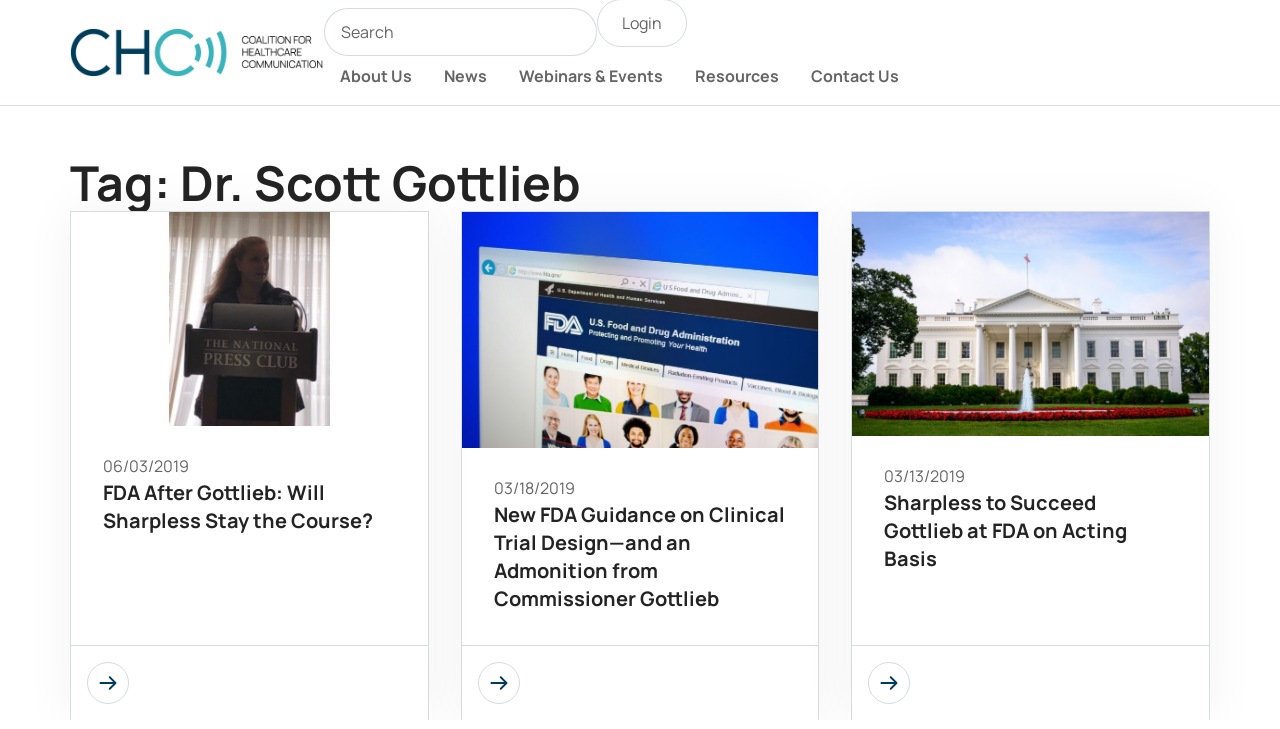

--- FILE ---
content_type: text/html; charset=UTF-8
request_url: https://cohealthcom.org/tag/dr-scott-gottlieb/
body_size: 15144
content:
<!doctype html>
<html lang="en-US">
<head>
	<meta charset="UTF-8">
	<meta name="viewport" content="width=device-width, initial-scale=1">
	<link rel="profile" href="https://gmpg.org/xfn/11">
	<title>Dr. Scott Gottlieb &#8211; Coalition for Healthcare Communication</title>
<meta name='robots' content='max-image-preview:large' />
	<style>img:is([sizes="auto" i], [sizes^="auto," i]) { contain-intrinsic-size: 3000px 1500px }</style>
	<link rel="alternate" type="application/rss+xml" title="Coalition for Healthcare Communication &raquo; Feed" href="https://cohealthcom.org/feed/" />
<link rel="alternate" type="application/rss+xml" title="Coalition for Healthcare Communication &raquo; Comments Feed" href="https://cohealthcom.org/comments/feed/" />
<link rel="alternate" type="application/rss+xml" title="Coalition for Healthcare Communication &raquo; Dr. Scott Gottlieb Tag Feed" href="https://cohealthcom.org/tag/dr-scott-gottlieb/feed/" />
<script>
window._wpemojiSettings = {"baseUrl":"https:\/\/s.w.org\/images\/core\/emoji\/16.0.1\/72x72\/","ext":".png","svgUrl":"https:\/\/s.w.org\/images\/core\/emoji\/16.0.1\/svg\/","svgExt":".svg","source":{"concatemoji":"https:\/\/cohealthcom.org\/wp-includes\/js\/wp-emoji-release.min.js?ver=6.8.3"}};
/*! This file is auto-generated */
!function(s,n){var o,i,e;function c(e){try{var t={supportTests:e,timestamp:(new Date).valueOf()};sessionStorage.setItem(o,JSON.stringify(t))}catch(e){}}function p(e,t,n){e.clearRect(0,0,e.canvas.width,e.canvas.height),e.fillText(t,0,0);var t=new Uint32Array(e.getImageData(0,0,e.canvas.width,e.canvas.height).data),a=(e.clearRect(0,0,e.canvas.width,e.canvas.height),e.fillText(n,0,0),new Uint32Array(e.getImageData(0,0,e.canvas.width,e.canvas.height).data));return t.every(function(e,t){return e===a[t]})}function u(e,t){e.clearRect(0,0,e.canvas.width,e.canvas.height),e.fillText(t,0,0);for(var n=e.getImageData(16,16,1,1),a=0;a<n.data.length;a++)if(0!==n.data[a])return!1;return!0}function f(e,t,n,a){switch(t){case"flag":return n(e,"\ud83c\udff3\ufe0f\u200d\u26a7\ufe0f","\ud83c\udff3\ufe0f\u200b\u26a7\ufe0f")?!1:!n(e,"\ud83c\udde8\ud83c\uddf6","\ud83c\udde8\u200b\ud83c\uddf6")&&!n(e,"\ud83c\udff4\udb40\udc67\udb40\udc62\udb40\udc65\udb40\udc6e\udb40\udc67\udb40\udc7f","\ud83c\udff4\u200b\udb40\udc67\u200b\udb40\udc62\u200b\udb40\udc65\u200b\udb40\udc6e\u200b\udb40\udc67\u200b\udb40\udc7f");case"emoji":return!a(e,"\ud83e\udedf")}return!1}function g(e,t,n,a){var r="undefined"!=typeof WorkerGlobalScope&&self instanceof WorkerGlobalScope?new OffscreenCanvas(300,150):s.createElement("canvas"),o=r.getContext("2d",{willReadFrequently:!0}),i=(o.textBaseline="top",o.font="600 32px Arial",{});return e.forEach(function(e){i[e]=t(o,e,n,a)}),i}function t(e){var t=s.createElement("script");t.src=e,t.defer=!0,s.head.appendChild(t)}"undefined"!=typeof Promise&&(o="wpEmojiSettingsSupports",i=["flag","emoji"],n.supports={everything:!0,everythingExceptFlag:!0},e=new Promise(function(e){s.addEventListener("DOMContentLoaded",e,{once:!0})}),new Promise(function(t){var n=function(){try{var e=JSON.parse(sessionStorage.getItem(o));if("object"==typeof e&&"number"==typeof e.timestamp&&(new Date).valueOf()<e.timestamp+604800&&"object"==typeof e.supportTests)return e.supportTests}catch(e){}return null}();if(!n){if("undefined"!=typeof Worker&&"undefined"!=typeof OffscreenCanvas&&"undefined"!=typeof URL&&URL.createObjectURL&&"undefined"!=typeof Blob)try{var e="postMessage("+g.toString()+"("+[JSON.stringify(i),f.toString(),p.toString(),u.toString()].join(",")+"));",a=new Blob([e],{type:"text/javascript"}),r=new Worker(URL.createObjectURL(a),{name:"wpTestEmojiSupports"});return void(r.onmessage=function(e){c(n=e.data),r.terminate(),t(n)})}catch(e){}c(n=g(i,f,p,u))}t(n)}).then(function(e){for(var t in e)n.supports[t]=e[t],n.supports.everything=n.supports.everything&&n.supports[t],"flag"!==t&&(n.supports.everythingExceptFlag=n.supports.everythingExceptFlag&&n.supports[t]);n.supports.everythingExceptFlag=n.supports.everythingExceptFlag&&!n.supports.flag,n.DOMReady=!1,n.readyCallback=function(){n.DOMReady=!0}}).then(function(){return e}).then(function(){var e;n.supports.everything||(n.readyCallback(),(e=n.source||{}).concatemoji?t(e.concatemoji):e.wpemoji&&e.twemoji&&(t(e.twemoji),t(e.wpemoji)))}))}((window,document),window._wpemojiSettings);
</script>
<style id='wp-emoji-styles-inline-css'>

	img.wp-smiley, img.emoji {
		display: inline !important;
		border: none !important;
		box-shadow: none !important;
		height: 1em !important;
		width: 1em !important;
		margin: 0 0.07em !important;
		vertical-align: -0.1em !important;
		background: none !important;
		padding: 0 !important;
	}
</style>
<link rel='stylesheet' id='wp-block-library-css' href='https://cohealthcom.org/wp-includes/css/dist/block-library/style.min.css?ver=6.8.3' media='all' />
<style id='global-styles-inline-css'>
:root{--wp--preset--aspect-ratio--square: 1;--wp--preset--aspect-ratio--4-3: 4/3;--wp--preset--aspect-ratio--3-4: 3/4;--wp--preset--aspect-ratio--3-2: 3/2;--wp--preset--aspect-ratio--2-3: 2/3;--wp--preset--aspect-ratio--16-9: 16/9;--wp--preset--aspect-ratio--9-16: 9/16;--wp--preset--color--black: #000000;--wp--preset--color--cyan-bluish-gray: #abb8c3;--wp--preset--color--white: #ffffff;--wp--preset--color--pale-pink: #f78da7;--wp--preset--color--vivid-red: #cf2e2e;--wp--preset--color--luminous-vivid-orange: #ff6900;--wp--preset--color--luminous-vivid-amber: #fcb900;--wp--preset--color--light-green-cyan: #7bdcb5;--wp--preset--color--vivid-green-cyan: #00d084;--wp--preset--color--pale-cyan-blue: #8ed1fc;--wp--preset--color--vivid-cyan-blue: #0693e3;--wp--preset--color--vivid-purple: #9b51e0;--wp--preset--gradient--vivid-cyan-blue-to-vivid-purple: linear-gradient(135deg,rgba(6,147,227,1) 0%,rgb(155,81,224) 100%);--wp--preset--gradient--light-green-cyan-to-vivid-green-cyan: linear-gradient(135deg,rgb(122,220,180) 0%,rgb(0,208,130) 100%);--wp--preset--gradient--luminous-vivid-amber-to-luminous-vivid-orange: linear-gradient(135deg,rgba(252,185,0,1) 0%,rgba(255,105,0,1) 100%);--wp--preset--gradient--luminous-vivid-orange-to-vivid-red: linear-gradient(135deg,rgba(255,105,0,1) 0%,rgb(207,46,46) 100%);--wp--preset--gradient--very-light-gray-to-cyan-bluish-gray: linear-gradient(135deg,rgb(238,238,238) 0%,rgb(169,184,195) 100%);--wp--preset--gradient--cool-to-warm-spectrum: linear-gradient(135deg,rgb(74,234,220) 0%,rgb(151,120,209) 20%,rgb(207,42,186) 40%,rgb(238,44,130) 60%,rgb(251,105,98) 80%,rgb(254,248,76) 100%);--wp--preset--gradient--blush-light-purple: linear-gradient(135deg,rgb(255,206,236) 0%,rgb(152,150,240) 100%);--wp--preset--gradient--blush-bordeaux: linear-gradient(135deg,rgb(254,205,165) 0%,rgb(254,45,45) 50%,rgb(107,0,62) 100%);--wp--preset--gradient--luminous-dusk: linear-gradient(135deg,rgb(255,203,112) 0%,rgb(199,81,192) 50%,rgb(65,88,208) 100%);--wp--preset--gradient--pale-ocean: linear-gradient(135deg,rgb(255,245,203) 0%,rgb(182,227,212) 50%,rgb(51,167,181) 100%);--wp--preset--gradient--electric-grass: linear-gradient(135deg,rgb(202,248,128) 0%,rgb(113,206,126) 100%);--wp--preset--gradient--midnight: linear-gradient(135deg,rgb(2,3,129) 0%,rgb(40,116,252) 100%);--wp--preset--font-size--small: 13px;--wp--preset--font-size--medium: 20px;--wp--preset--font-size--large: 36px;--wp--preset--font-size--x-large: 42px;--wp--preset--spacing--20: 0.44rem;--wp--preset--spacing--30: 0.67rem;--wp--preset--spacing--40: 1rem;--wp--preset--spacing--50: 1.5rem;--wp--preset--spacing--60: 2.25rem;--wp--preset--spacing--70: 3.38rem;--wp--preset--spacing--80: 5.06rem;--wp--preset--shadow--natural: 6px 6px 9px rgba(0, 0, 0, 0.2);--wp--preset--shadow--deep: 12px 12px 50px rgba(0, 0, 0, 0.4);--wp--preset--shadow--sharp: 6px 6px 0px rgba(0, 0, 0, 0.2);--wp--preset--shadow--outlined: 6px 6px 0px -3px rgba(255, 255, 255, 1), 6px 6px rgba(0, 0, 0, 1);--wp--preset--shadow--crisp: 6px 6px 0px rgba(0, 0, 0, 1);}:root { --wp--style--global--content-size: 800px;--wp--style--global--wide-size: 1200px; }:where(body) { margin: 0; }.wp-site-blocks > .alignleft { float: left; margin-right: 2em; }.wp-site-blocks > .alignright { float: right; margin-left: 2em; }.wp-site-blocks > .aligncenter { justify-content: center; margin-left: auto; margin-right: auto; }:where(.wp-site-blocks) > * { margin-block-start: 24px; margin-block-end: 0; }:where(.wp-site-blocks) > :first-child { margin-block-start: 0; }:where(.wp-site-blocks) > :last-child { margin-block-end: 0; }:root { --wp--style--block-gap: 24px; }:root :where(.is-layout-flow) > :first-child{margin-block-start: 0;}:root :where(.is-layout-flow) > :last-child{margin-block-end: 0;}:root :where(.is-layout-flow) > *{margin-block-start: 24px;margin-block-end: 0;}:root :where(.is-layout-constrained) > :first-child{margin-block-start: 0;}:root :where(.is-layout-constrained) > :last-child{margin-block-end: 0;}:root :where(.is-layout-constrained) > *{margin-block-start: 24px;margin-block-end: 0;}:root :where(.is-layout-flex){gap: 24px;}:root :where(.is-layout-grid){gap: 24px;}.is-layout-flow > .alignleft{float: left;margin-inline-start: 0;margin-inline-end: 2em;}.is-layout-flow > .alignright{float: right;margin-inline-start: 2em;margin-inline-end: 0;}.is-layout-flow > .aligncenter{margin-left: auto !important;margin-right: auto !important;}.is-layout-constrained > .alignleft{float: left;margin-inline-start: 0;margin-inline-end: 2em;}.is-layout-constrained > .alignright{float: right;margin-inline-start: 2em;margin-inline-end: 0;}.is-layout-constrained > .aligncenter{margin-left: auto !important;margin-right: auto !important;}.is-layout-constrained > :where(:not(.alignleft):not(.alignright):not(.alignfull)){max-width: var(--wp--style--global--content-size);margin-left: auto !important;margin-right: auto !important;}.is-layout-constrained > .alignwide{max-width: var(--wp--style--global--wide-size);}body .is-layout-flex{display: flex;}.is-layout-flex{flex-wrap: wrap;align-items: center;}.is-layout-flex > :is(*, div){margin: 0;}body .is-layout-grid{display: grid;}.is-layout-grid > :is(*, div){margin: 0;}body{padding-top: 0px;padding-right: 0px;padding-bottom: 0px;padding-left: 0px;}a:where(:not(.wp-element-button)){text-decoration: underline;}:root :where(.wp-element-button, .wp-block-button__link){background-color: #32373c;border-width: 0;color: #fff;font-family: inherit;font-size: inherit;line-height: inherit;padding: calc(0.667em + 2px) calc(1.333em + 2px);text-decoration: none;}.has-black-color{color: var(--wp--preset--color--black) !important;}.has-cyan-bluish-gray-color{color: var(--wp--preset--color--cyan-bluish-gray) !important;}.has-white-color{color: var(--wp--preset--color--white) !important;}.has-pale-pink-color{color: var(--wp--preset--color--pale-pink) !important;}.has-vivid-red-color{color: var(--wp--preset--color--vivid-red) !important;}.has-luminous-vivid-orange-color{color: var(--wp--preset--color--luminous-vivid-orange) !important;}.has-luminous-vivid-amber-color{color: var(--wp--preset--color--luminous-vivid-amber) !important;}.has-light-green-cyan-color{color: var(--wp--preset--color--light-green-cyan) !important;}.has-vivid-green-cyan-color{color: var(--wp--preset--color--vivid-green-cyan) !important;}.has-pale-cyan-blue-color{color: var(--wp--preset--color--pale-cyan-blue) !important;}.has-vivid-cyan-blue-color{color: var(--wp--preset--color--vivid-cyan-blue) !important;}.has-vivid-purple-color{color: var(--wp--preset--color--vivid-purple) !important;}.has-black-background-color{background-color: var(--wp--preset--color--black) !important;}.has-cyan-bluish-gray-background-color{background-color: var(--wp--preset--color--cyan-bluish-gray) !important;}.has-white-background-color{background-color: var(--wp--preset--color--white) !important;}.has-pale-pink-background-color{background-color: var(--wp--preset--color--pale-pink) !important;}.has-vivid-red-background-color{background-color: var(--wp--preset--color--vivid-red) !important;}.has-luminous-vivid-orange-background-color{background-color: var(--wp--preset--color--luminous-vivid-orange) !important;}.has-luminous-vivid-amber-background-color{background-color: var(--wp--preset--color--luminous-vivid-amber) !important;}.has-light-green-cyan-background-color{background-color: var(--wp--preset--color--light-green-cyan) !important;}.has-vivid-green-cyan-background-color{background-color: var(--wp--preset--color--vivid-green-cyan) !important;}.has-pale-cyan-blue-background-color{background-color: var(--wp--preset--color--pale-cyan-blue) !important;}.has-vivid-cyan-blue-background-color{background-color: var(--wp--preset--color--vivid-cyan-blue) !important;}.has-vivid-purple-background-color{background-color: var(--wp--preset--color--vivid-purple) !important;}.has-black-border-color{border-color: var(--wp--preset--color--black) !important;}.has-cyan-bluish-gray-border-color{border-color: var(--wp--preset--color--cyan-bluish-gray) !important;}.has-white-border-color{border-color: var(--wp--preset--color--white) !important;}.has-pale-pink-border-color{border-color: var(--wp--preset--color--pale-pink) !important;}.has-vivid-red-border-color{border-color: var(--wp--preset--color--vivid-red) !important;}.has-luminous-vivid-orange-border-color{border-color: var(--wp--preset--color--luminous-vivid-orange) !important;}.has-luminous-vivid-amber-border-color{border-color: var(--wp--preset--color--luminous-vivid-amber) !important;}.has-light-green-cyan-border-color{border-color: var(--wp--preset--color--light-green-cyan) !important;}.has-vivid-green-cyan-border-color{border-color: var(--wp--preset--color--vivid-green-cyan) !important;}.has-pale-cyan-blue-border-color{border-color: var(--wp--preset--color--pale-cyan-blue) !important;}.has-vivid-cyan-blue-border-color{border-color: var(--wp--preset--color--vivid-cyan-blue) !important;}.has-vivid-purple-border-color{border-color: var(--wp--preset--color--vivid-purple) !important;}.has-vivid-cyan-blue-to-vivid-purple-gradient-background{background: var(--wp--preset--gradient--vivid-cyan-blue-to-vivid-purple) !important;}.has-light-green-cyan-to-vivid-green-cyan-gradient-background{background: var(--wp--preset--gradient--light-green-cyan-to-vivid-green-cyan) !important;}.has-luminous-vivid-amber-to-luminous-vivid-orange-gradient-background{background: var(--wp--preset--gradient--luminous-vivid-amber-to-luminous-vivid-orange) !important;}.has-luminous-vivid-orange-to-vivid-red-gradient-background{background: var(--wp--preset--gradient--luminous-vivid-orange-to-vivid-red) !important;}.has-very-light-gray-to-cyan-bluish-gray-gradient-background{background: var(--wp--preset--gradient--very-light-gray-to-cyan-bluish-gray) !important;}.has-cool-to-warm-spectrum-gradient-background{background: var(--wp--preset--gradient--cool-to-warm-spectrum) !important;}.has-blush-light-purple-gradient-background{background: var(--wp--preset--gradient--blush-light-purple) !important;}.has-blush-bordeaux-gradient-background{background: var(--wp--preset--gradient--blush-bordeaux) !important;}.has-luminous-dusk-gradient-background{background: var(--wp--preset--gradient--luminous-dusk) !important;}.has-pale-ocean-gradient-background{background: var(--wp--preset--gradient--pale-ocean) !important;}.has-electric-grass-gradient-background{background: var(--wp--preset--gradient--electric-grass) !important;}.has-midnight-gradient-background{background: var(--wp--preset--gradient--midnight) !important;}.has-small-font-size{font-size: var(--wp--preset--font-size--small) !important;}.has-medium-font-size{font-size: var(--wp--preset--font-size--medium) !important;}.has-large-font-size{font-size: var(--wp--preset--font-size--large) !important;}.has-x-large-font-size{font-size: var(--wp--preset--font-size--x-large) !important;}
:root :where(.wp-block-pullquote){font-size: 1.5em;line-height: 1.6;}
</style>
<link rel='stylesheet' id='hello-elementor-css' href='https://cohealthcom.org/wp-content/themes/hello-elementor/assets/css/reset.css?ver=3.4.5' media='all' />
<link rel='stylesheet' id='hello-elementor-theme-style-css' href='https://cohealthcom.org/wp-content/themes/hello-elementor/assets/css/theme.css?ver=3.4.5' media='all' />
<link rel='stylesheet' id='elementor-frontend-css' href='https://cohealthcom.org/wp-content/plugins/elementor/assets/css/frontend.min.css?ver=3.33.2' media='all' />
<link rel='stylesheet' id='widget-image-css' href='https://cohealthcom.org/wp-content/plugins/elementor/assets/css/widget-image.min.css?ver=3.33.2' media='all' />
<link rel='stylesheet' id='widget-search-css' href='https://cohealthcom.org/wp-content/plugins/elementor-pro/assets/css/widget-search.min.css?ver=3.33.1' media='all' />
<link rel='stylesheet' id='widget-nav-menu-css' href='https://cohealthcom.org/wp-content/plugins/elementor-pro/assets/css/widget-nav-menu.min.css?ver=3.33.1' media='all' />
<link rel='stylesheet' id='widget-social-icons-css' href='https://cohealthcom.org/wp-content/plugins/elementor/assets/css/widget-social-icons.min.css?ver=3.33.2' media='all' />
<link rel='stylesheet' id='e-apple-webkit-css' href='https://cohealthcom.org/wp-content/plugins/elementor/assets/css/conditionals/apple-webkit.min.css?ver=3.33.2' media='all' />
<link rel='stylesheet' id='widget-heading-css' href='https://cohealthcom.org/wp-content/plugins/elementor/assets/css/widget-heading.min.css?ver=3.33.2' media='all' />
<link rel='stylesheet' id='widget-loop-common-css' href='https://cohealthcom.org/wp-content/plugins/elementor-pro/assets/css/widget-loop-common.min.css?ver=3.33.1' media='all' />
<link rel='stylesheet' id='widget-loop-grid-css' href='https://cohealthcom.org/wp-content/plugins/elementor-pro/assets/css/widget-loop-grid.min.css?ver=3.33.1' media='all' />
<link rel='stylesheet' id='elementor-post-6290-css' href='https://cohealthcom.org/wp-content/uploads/elementor/css/post-6290.css?ver=1763919198' media='all' />
<link rel='stylesheet' id='jet-engine-frontend-css' href='https://cohealthcom.org/wp-content/plugins/jet-engine/assets/css/frontend.css?ver=3.7.1.1' media='all' />
<link rel='stylesheet' id='elementor-post-6333-css' href='https://cohealthcom.org/wp-content/uploads/elementor/css/post-6333.css?ver=1763919198' media='all' />
<link rel='stylesheet' id='elementor-post-6345-css' href='https://cohealthcom.org/wp-content/uploads/elementor/css/post-6345.css?ver=1763919198' media='all' />
<link rel='stylesheet' id='elementor-post-6656-css' href='https://cohealthcom.org/wp-content/uploads/elementor/css/post-6656.css?ver=1763919280' media='all' />
<link rel='stylesheet' id='hello-elementor-child-style-css' href='https://cohealthcom.org/wp-content/themes/hello-theme-child-master/style.css?ver=2.0.0' media='all' />
<link rel='stylesheet' id='elementor-gf-local-manrope-css' href='https://cohealthcom.org/wp-content/uploads/elementor/google-fonts/css/manrope.css?ver=1751391200' media='all' />
<script src="https://cohealthcom.org/wp-includes/js/jquery/jquery.min.js?ver=3.7.1" id="jquery-core-js"></script>
<script src="https://cohealthcom.org/wp-includes/js/jquery/jquery-migrate.min.js?ver=3.4.1" id="jquery-migrate-js"></script>
<link rel="https://api.w.org/" href="https://cohealthcom.org/wp-json/" /><link rel="alternate" title="JSON" type="application/json" href="https://cohealthcom.org/wp-json/wp/v2/tags/375" /><link rel="EditURI" type="application/rsd+xml" title="RSD" href="https://cohealthcom.org/xmlrpc.php?rsd" />
<meta name="generator" content="WordPress 6.8.3" />
<meta name="generator" content="Elementor 3.33.2; features: e_font_icon_svg; settings: css_print_method-external, google_font-enabled, font_display-swap">
<!-- Google tag (gtag.js) -->
<script async src="https://www.googletagmanager.com/gtag/js?id=G-659QBSC1RQ"></script>
<script>
  window.dataLayer = window.dataLayer || [];
  function gtag(){dataLayer.push(arguments);}
  gtag('js', new Date());

  gtag('config', 'G-659QBSC1RQ');
</script>
			<style>
				.e-con.e-parent:nth-of-type(n+4):not(.e-lazyloaded):not(.e-no-lazyload),
				.e-con.e-parent:nth-of-type(n+4):not(.e-lazyloaded):not(.e-no-lazyload) * {
					background-image: none !important;
				}
				@media screen and (max-height: 1024px) {
					.e-con.e-parent:nth-of-type(n+3):not(.e-lazyloaded):not(.e-no-lazyload),
					.e-con.e-parent:nth-of-type(n+3):not(.e-lazyloaded):not(.e-no-lazyload) * {
						background-image: none !important;
					}
				}
				@media screen and (max-height: 640px) {
					.e-con.e-parent:nth-of-type(n+2):not(.e-lazyloaded):not(.e-no-lazyload),
					.e-con.e-parent:nth-of-type(n+2):not(.e-lazyloaded):not(.e-no-lazyload) * {
						background-image: none !important;
					}
				}
			</style>
			<link rel="icon" href="https://cohealthcom.org/wp-content/uploads/chc-site-icon-150x150.png" sizes="32x32" />
<link rel="icon" href="https://cohealthcom.org/wp-content/uploads/chc-site-icon-300x300.png" sizes="192x192" />
<link rel="apple-touch-icon" href="https://cohealthcom.org/wp-content/uploads/chc-site-icon-300x300.png" />
<meta name="msapplication-TileImage" content="https://cohealthcom.org/wp-content/uploads/chc-site-icon-300x300.png" />
		<style id="wp-custom-css">
			.custom-card-container .elementor-icon {
	transition: border-color 0.5s;
	border-color:var(--e-global-color-6182a52)!important;
}
.custom-card-container:hover .elementor-icon {
		transition: border-color 0.5s;
    border-color:var(--e-global-color-primary)!important;
}

.custom-card-container .custom-card-link-text {
	transition: all 0.5s;
	opacity:0;
}
.custom-card-container:hover .custom-card-link-text {
	transition: all 0.5s;
  opacity: 1;
}

.custom-card-container .custom-card-button .elementor-icon {
	transition: all 0.5s;
	transform:translatex(-110px);
}
.custom-card-container:hover .custom-card-button .elementor-icon {
	transition: all 0.5s;
  transform:translatex(0);
}

.custom-card-container .custom-card-button {
	transition: background-color 0.5s;
	background-color:white;
}
.custom-card-container:hover .custom-card-button {
	transition: background-color 0.5s;
	background-color:rgba(235, 239, 240, .48);
}

.custom-card-container .custom-card-image-container {
	aspect-ratio: 3 / 2 ;
}
.custom-card-container .custom-card-image-container img {
    aspect-ratio: 3 / 2 ;
    object-fit: cover;
}
.custom-card-container .custom-card-image-container img {
	transition: all 0.25s;
	transform: scale(1)
}
.custom-card-container:hover .custom-card-image-container img {
	transition: all 0.25s;
	transform: scale(1.05)
}

.elementor-widget-text-editor ul, .elementor-widget-text-editor ol {
	padding-inline-start: 1em;
}
.elementor-widget-text-editor ul, .elementor-widget-text-editor ol {
	margin-block-end: 1em;
}
.elementor-widget-text-editor li + li {
	margin-block-start: 0.5em
}
.elementor-widget-text-editor p + p {
	margin-block-start: 1em;
}
.elementor-widget-text-editor a {
	text-decoration: underline;
}

.elementor-post-info__terms-list {
	display: flex;
	flex-direction: column;
}

.single-post .elementor-widget-theme-post-content p {
	margin-block-end: 1em;
}

.page-numbers {
    display: inline-block;
    background-color: #ffffff;
    border: 1px solid var(--e-global-color-6182a52);
    border-radius: 40px;
    line-height: 40px;
    min-width: 42px;
}
.page-numbers.current {
    background-color: var(--e-global-color-primary);
    border: 1px solid var(--e-global-color-primary);
}
.page-numbers:hover {
    border: 1px solid var(--e-global-color-primary);
}


/* Login Logout buttons */
#login, #logout {
	background-color: #ffffff;
  color: var( --e-global-color-primary );
  border:1px solid var( --e-global-color-6182a52 );
	font-family: var( --e-global-typography-574a67f-font-family ), Sans-serif;
  font-size: var( --e-global-typography-574a67f-font-size );
  font-weight: var( --e-global-typography-574a67f-font-weight );
  line-height: var( --e-global-typography-574a67f-line-height );
  color: var( --e-global-color-text );
	border-radius: 48px;
	padding: 0.75em 1.5em;
}
#login:hover, #logout:hover {
		background-color: #EBEFF07A;
	  border-color: var( --e-global-color-primary );
	color: var( --e-global-color-primary )
}		</style>
		</head>
<body class="archive tag tag-dr-scott-gottlieb tag-375 wp-custom-logo wp-embed-responsive wp-theme-hello-elementor wp-child-theme-hello-theme-child-master hello-elementor-default jet-engine-optimized-dom elementor-page-6656 elementor-default elementor-template-full-width elementor-kit-6290">


<a class="skip-link screen-reader-text" href="#content">Skip to content</a>

		<header data-elementor-type="header" data-elementor-id="6333" class="elementor elementor-6333 elementor-location-header" data-elementor-post-type="elementor_library">
			<div class="elementor-element elementor-element-fdd5ec6 elementor-hidden-tablet e-flex e-con-boxed e-con e-parent" data-id="fdd5ec6" data-element_type="container">
					<div class="e-con-inner">
		<div class="elementor-element elementor-element-c36d76b e-con-full e-flex e-con e-child" data-id="c36d76b" data-element_type="container">
				<div class="elementor-element elementor-element-5de98c5 elementor-widget elementor-widget-theme-site-logo elementor-widget-image" data-id="5de98c5" data-element_type="widget" data-widget_type="theme-site-logo.default">
				<div class="elementor-widget-container">
											<a href="https://cohealthcom.org">
			<img fetchpriority="high" width="578" height="110" src="https://cohealthcom.org/wp-content/uploads/coalition-for-healthcare-communication-logo-H.png" class="attachment-full size-full wp-image-6148" alt="Coalition for Healthcare Communication logo" srcset="https://cohealthcom.org/wp-content/uploads/coalition-for-healthcare-communication-logo-H.png 578w, https://cohealthcom.org/wp-content/uploads/coalition-for-healthcare-communication-logo-H-300x57.png 300w" sizes="(max-width: 578px) 100vw, 578px" />				</a>
											</div>
				</div>
				</div>
		<div class="elementor-element elementor-element-87e92fb e-con-full e-flex e-con e-child" data-id="87e92fb" data-element_type="container">
		<div class="elementor-element elementor-element-233f74c e-con-full e-flex e-con e-child" data-id="233f74c" data-element_type="container">
				<div class="elementor-element elementor-element-4bdccbd elementor-widget elementor-widget-search" data-id="4bdccbd" data-element_type="widget" data-settings="{&quot;submit_trigger&quot;:&quot;both&quot;,&quot;pagination_type_options&quot;:&quot;none&quot;}" data-widget_type="search.default">
				<div class="elementor-widget-container">
							<search class="e-search hidden" role="search">
			<form class="e-search-form" action="https://cohealthcom.org" method="get">

				
				<label class="e-search-label" for="search-4bdccbd">
					<span class="elementor-screen-only">
						Search					</span>
									</label>

				<div class="e-search-input-wrapper">
					<input id="search-4bdccbd" placeholder="Search" class="e-search-input" type="search" name="s" value="" autocomplete="off" role="combobox" aria-autocomplete="list" aria-expanded="false" aria-controls="results-4bdccbd" aria-haspopup="listbox">
					<svg aria-hidden="true" class="e-font-icon-svg e-fas-times" viewBox="0 0 352 512" xmlns="http://www.w3.org/2000/svg"><path d="M242.72 256l100.07-100.07c12.28-12.28 12.28-32.19 0-44.48l-22.24-22.24c-12.28-12.28-32.19-12.28-44.48 0L176 189.28 75.93 89.21c-12.28-12.28-32.19-12.28-44.48 0L9.21 111.45c-12.28 12.28-12.28 32.19 0 44.48L109.28 256 9.21 356.07c-12.28 12.28-12.28 32.19 0 44.48l22.24 22.24c12.28 12.28 32.2 12.28 44.48 0L176 322.72l100.07 100.07c12.28 12.28 32.2 12.28 44.48 0l22.24-22.24c12.28-12.28 12.28-32.19 0-44.48L242.72 256z"></path></svg>										<output id="results-4bdccbd" class="e-search-results-container hide-loader" aria-live="polite" aria-atomic="true" aria-label="Results for search" tabindex="0">
						<div class="e-search-results"></div>
											</output>
									</div>
				
				
				<button class="e-search-submit  " type="submit" aria-label="Search">
					<svg aria-hidden="true" class="e-font-icon-svg e-fas-search" viewBox="0 0 512 512" xmlns="http://www.w3.org/2000/svg"><path d="M505 442.7L405.3 343c-4.5-4.5-10.6-7-17-7H372c27.6-35.3 44-79.7 44-128C416 93.1 322.9 0 208 0S0 93.1 0 208s93.1 208 208 208c48.3 0 92.7-16.4 128-44v16.3c0 6.4 2.5 12.5 7 17l99.7 99.7c9.4 9.4 24.6 9.4 33.9 0l28.3-28.3c9.4-9.4 9.4-24.6.1-34zM208 336c-70.7 0-128-57.2-128-128 0-70.7 57.2-128 128-128 70.7 0 128 57.2 128 128 0 70.7-57.2 128-128 128z"></path></svg>
									</button>
				<input type="hidden" name="e_search_props" value="4bdccbd-6333">
			</form>
		</search>
						</div>
				</div>
				<div class="elementor-element elementor-element-d9a9247 elementor-widget elementor-widget-shortcode" data-id="d9a9247" data-element_type="widget" data-widget_type="shortcode.default">
				<div class="elementor-widget-container">
							<div class="elementor-shortcode"><a href="https://my.aaaa.org/services/oauth2/authorize?state=1a6cf885b6fbb4d3b30e3577384bff9a&#038;response_type=code&#038;approval_prompt=auto&#038;redirect_uri=https%3A%2F%2Fcohealthcom.org%2Fsso-callback&#038;client_id=3MVG9Nk1FpUrSQHcv3hGGYmFgLxyfL_ptcSHmchFjFTItmuesK0RXW_iNNNxUr6V.DjFHcu.QlMdgb6_IaIjm" id="login" class="menu-item menu-item-type-post_type">Login</a></div>
						</div>
				</div>
				</div>
		<div class="elementor-element elementor-element-91436d0 e-con-full e-flex e-con e-child" data-id="91436d0" data-element_type="container">
				<div class="elementor-element elementor-element-9139cbe elementor-nav-menu__align-end elementor-nav-menu--dropdown-tablet elementor-nav-menu__text-align-aside elementor-nav-menu--toggle elementor-nav-menu--burger elementor-widget elementor-widget-nav-menu" data-id="9139cbe" data-element_type="widget" data-settings="{&quot;layout&quot;:&quot;horizontal&quot;,&quot;submenu_icon&quot;:{&quot;value&quot;:&quot;&lt;svg aria-hidden=\&quot;true\&quot; class=\&quot;e-font-icon-svg e-fas-caret-down\&quot; viewBox=\&quot;0 0 320 512\&quot; xmlns=\&quot;http:\/\/www.w3.org\/2000\/svg\&quot;&gt;&lt;path d=\&quot;M31.3 192h257.3c17.8 0 26.7 21.5 14.1 34.1L174.1 354.8c-7.8 7.8-20.5 7.8-28.3 0L17.2 226.1C4.6 213.5 13.5 192 31.3 192z\&quot;&gt;&lt;\/path&gt;&lt;\/svg&gt;&quot;,&quot;library&quot;:&quot;fa-solid&quot;},&quot;toggle&quot;:&quot;burger&quot;}" data-widget_type="nav-menu.default">
				<div class="elementor-widget-container">
								<nav aria-label="Menu" class="elementor-nav-menu--main elementor-nav-menu__container elementor-nav-menu--layout-horizontal e--pointer-none">
				<ul id="menu-1-9139cbe" class="elementor-nav-menu"><li class="menu-item menu-item-type-post_type menu-item-object-page menu-item-6337"><a href="https://cohealthcom.org/about-us/" class="elementor-item">About Us</a></li>
<li class="menu-item menu-item-type-post_type menu-item-object-page current_page_parent menu-item-6336"><a href="https://cohealthcom.org/news/" class="elementor-item">News</a></li>
<li class="menu-item menu-item-type-post_type_archive menu-item-object-event menu-item-6617"><a href="https://cohealthcom.org/event/" class="elementor-item">Webinars &#038; Events</a></li>
<li class="menu-item menu-item-type-post_type menu-item-object-page menu-item-6339"><a href="https://cohealthcom.org/resources/" class="elementor-item">Resources</a></li>
<li class="menu-item menu-item-type-post_type menu-item-object-page menu-item-6338"><a href="https://cohealthcom.org/contact-us/" class="elementor-item">Contact Us</a></li>
</ul>			</nav>
					<div class="elementor-menu-toggle" role="button" tabindex="0" aria-label="Menu Toggle" aria-expanded="false">
			<svg aria-hidden="true" role="presentation" class="elementor-menu-toggle__icon--open e-font-icon-svg e-eicon-menu-bar" viewBox="0 0 1000 1000" xmlns="http://www.w3.org/2000/svg"><path d="M104 333H896C929 333 958 304 958 271S929 208 896 208H104C71 208 42 237 42 271S71 333 104 333ZM104 583H896C929 583 958 554 958 521S929 458 896 458H104C71 458 42 487 42 521S71 583 104 583ZM104 833H896C929 833 958 804 958 771S929 708 896 708H104C71 708 42 737 42 771S71 833 104 833Z"></path></svg><svg aria-hidden="true" role="presentation" class="elementor-menu-toggle__icon--close e-font-icon-svg e-eicon-close" viewBox="0 0 1000 1000" xmlns="http://www.w3.org/2000/svg"><path d="M742 167L500 408 258 167C246 154 233 150 217 150 196 150 179 158 167 167 154 179 150 196 150 212 150 229 154 242 171 254L408 500 167 742C138 771 138 800 167 829 196 858 225 858 254 829L496 587 738 829C750 842 767 846 783 846 800 846 817 842 829 829 842 817 846 804 846 783 846 767 842 750 829 737L588 500 833 258C863 229 863 200 833 171 804 137 775 137 742 167Z"></path></svg>		</div>
					<nav class="elementor-nav-menu--dropdown elementor-nav-menu__container" aria-hidden="true">
				<ul id="menu-2-9139cbe" class="elementor-nav-menu"><li class="menu-item menu-item-type-post_type menu-item-object-page menu-item-6337"><a href="https://cohealthcom.org/about-us/" class="elementor-item" tabindex="-1">About Us</a></li>
<li class="menu-item menu-item-type-post_type menu-item-object-page current_page_parent menu-item-6336"><a href="https://cohealthcom.org/news/" class="elementor-item" tabindex="-1">News</a></li>
<li class="menu-item menu-item-type-post_type_archive menu-item-object-event menu-item-6617"><a href="https://cohealthcom.org/event/" class="elementor-item" tabindex="-1">Webinars &#038; Events</a></li>
<li class="menu-item menu-item-type-post_type menu-item-object-page menu-item-6339"><a href="https://cohealthcom.org/resources/" class="elementor-item" tabindex="-1">Resources</a></li>
<li class="menu-item menu-item-type-post_type menu-item-object-page menu-item-6338"><a href="https://cohealthcom.org/contact-us/" class="elementor-item" tabindex="-1">Contact Us</a></li>
</ul>			</nav>
						</div>
				</div>
				</div>
				</div>
					</div>
				</div>
		<div class="elementor-element elementor-element-4c4f108 elementor-hidden-desktop elementor-hidden-mobile e-flex e-con-boxed e-con e-parent" data-id="4c4f108" data-element_type="container">
					<div class="e-con-inner">
		<div class="elementor-element elementor-element-9094248 e-con-full e-flex e-con e-child" data-id="9094248" data-element_type="container">
				<div class="elementor-element elementor-element-05872b6 elementor-widget elementor-widget-theme-site-logo elementor-widget-image" data-id="05872b6" data-element_type="widget" data-widget_type="theme-site-logo.default">
				<div class="elementor-widget-container">
											<a href="https://cohealthcom.org">
			<img fetchpriority="high" width="578" height="110" src="https://cohealthcom.org/wp-content/uploads/coalition-for-healthcare-communication-logo-H.png" class="attachment-full size-full wp-image-6148" alt="Coalition for Healthcare Communication logo" srcset="https://cohealthcom.org/wp-content/uploads/coalition-for-healthcare-communication-logo-H.png 578w, https://cohealthcom.org/wp-content/uploads/coalition-for-healthcare-communication-logo-H-300x57.png 300w" sizes="(max-width: 578px) 100vw, 578px" />				</a>
											</div>
				</div>
		<div class="elementor-element elementor-element-9e0d59d e-con-full e-flex e-con e-child" data-id="9e0d59d" data-element_type="container">
				<div class="elementor-element elementor-element-1b7e76f elementor-widget elementor-widget-search" data-id="1b7e76f" data-element_type="widget" data-settings="{&quot;submit_trigger&quot;:&quot;both&quot;,&quot;pagination_type_options&quot;:&quot;none&quot;}" data-widget_type="search.default">
				<div class="elementor-widget-container">
							<search class="e-search hidden" role="search">
			<form class="e-search-form" action="https://cohealthcom.org" method="get">

				
				<label class="e-search-label" for="search-1b7e76f">
					<span class="elementor-screen-only">
						Search					</span>
									</label>

				<div class="e-search-input-wrapper">
					<input id="search-1b7e76f" placeholder="Search" class="e-search-input" type="search" name="s" value="" autocomplete="off" role="combobox" aria-autocomplete="list" aria-expanded="false" aria-controls="results-1b7e76f" aria-haspopup="listbox">
					<svg aria-hidden="true" class="e-font-icon-svg e-fas-times" viewBox="0 0 352 512" xmlns="http://www.w3.org/2000/svg"><path d="M242.72 256l100.07-100.07c12.28-12.28 12.28-32.19 0-44.48l-22.24-22.24c-12.28-12.28-32.19-12.28-44.48 0L176 189.28 75.93 89.21c-12.28-12.28-32.19-12.28-44.48 0L9.21 111.45c-12.28 12.28-12.28 32.19 0 44.48L109.28 256 9.21 356.07c-12.28 12.28-12.28 32.19 0 44.48l22.24 22.24c12.28 12.28 32.2 12.28 44.48 0L176 322.72l100.07 100.07c12.28 12.28 32.2 12.28 44.48 0l22.24-22.24c12.28-12.28 12.28-32.19 0-44.48L242.72 256z"></path></svg>										<output id="results-1b7e76f" class="e-search-results-container hide-loader" aria-live="polite" aria-atomic="true" aria-label="Results for search" tabindex="0">
						<div class="e-search-results"></div>
											</output>
									</div>
				
				
				<button class="e-search-submit  " type="submit" aria-label="Search">
					<svg aria-hidden="true" class="e-font-icon-svg e-fas-search" viewBox="0 0 512 512" xmlns="http://www.w3.org/2000/svg"><path d="M505 442.7L405.3 343c-4.5-4.5-10.6-7-17-7H372c27.6-35.3 44-79.7 44-128C416 93.1 322.9 0 208 0S0 93.1 0 208s93.1 208 208 208c48.3 0 92.7-16.4 128-44v16.3c0 6.4 2.5 12.5 7 17l99.7 99.7c9.4 9.4 24.6 9.4 33.9 0l28.3-28.3c9.4-9.4 9.4-24.6.1-34zM208 336c-70.7 0-128-57.2-128-128 0-70.7 57.2-128 128-128 70.7 0 128 57.2 128 128 0 70.7-57.2 128-128 128z"></path></svg>
									</button>
				<input type="hidden" name="e_search_props" value="1b7e76f-6333">
			</form>
		</search>
						</div>
				</div>
				<div class="elementor-element elementor-element-5fd861f elementor-widget elementor-widget-button" data-id="5fd861f" data-element_type="widget" data-widget_type="button.default">
				<div class="elementor-widget-container">
									<div class="elementor-button-wrapper">
					<a class="elementor-button elementor-button-link elementor-size-sm" href="#">
						<span class="elementor-button-content-wrapper">
									<span class="elementor-button-text">Login</span>
					</span>
					</a>
				</div>
								</div>
				</div>
				</div>
				</div>
		<div class="elementor-element elementor-element-294b454 e-con-full e-flex e-con e-child" data-id="294b454" data-element_type="container">
		<div class="elementor-element elementor-element-cc0379b e-con-full e-flex e-con e-child" data-id="cc0379b" data-element_type="container">
				<div class="elementor-element elementor-element-740c3a9 elementor-nav-menu__align-center elementor-nav-menu--dropdown-mobile elementor-nav-menu__text-align-aside elementor-nav-menu--toggle elementor-nav-menu--burger elementor-widget elementor-widget-nav-menu" data-id="740c3a9" data-element_type="widget" data-settings="{&quot;layout&quot;:&quot;horizontal&quot;,&quot;submenu_icon&quot;:{&quot;value&quot;:&quot;&lt;svg aria-hidden=\&quot;true\&quot; class=\&quot;e-font-icon-svg e-fas-caret-down\&quot; viewBox=\&quot;0 0 320 512\&quot; xmlns=\&quot;http:\/\/www.w3.org\/2000\/svg\&quot;&gt;&lt;path d=\&quot;M31.3 192h257.3c17.8 0 26.7 21.5 14.1 34.1L174.1 354.8c-7.8 7.8-20.5 7.8-28.3 0L17.2 226.1C4.6 213.5 13.5 192 31.3 192z\&quot;&gt;&lt;\/path&gt;&lt;\/svg&gt;&quot;,&quot;library&quot;:&quot;fa-solid&quot;},&quot;toggle&quot;:&quot;burger&quot;}" data-widget_type="nav-menu.default">
				<div class="elementor-widget-container">
								<nav aria-label="Menu" class="elementor-nav-menu--main elementor-nav-menu__container elementor-nav-menu--layout-horizontal e--pointer-none">
				<ul id="menu-1-740c3a9" class="elementor-nav-menu"><li class="menu-item menu-item-type-post_type menu-item-object-page menu-item-6337"><a href="https://cohealthcom.org/about-us/" class="elementor-item">About Us</a></li>
<li class="menu-item menu-item-type-post_type menu-item-object-page current_page_parent menu-item-6336"><a href="https://cohealthcom.org/news/" class="elementor-item">News</a></li>
<li class="menu-item menu-item-type-post_type_archive menu-item-object-event menu-item-6617"><a href="https://cohealthcom.org/event/" class="elementor-item">Webinars &#038; Events</a></li>
<li class="menu-item menu-item-type-post_type menu-item-object-page menu-item-6339"><a href="https://cohealthcom.org/resources/" class="elementor-item">Resources</a></li>
<li class="menu-item menu-item-type-post_type menu-item-object-page menu-item-6338"><a href="https://cohealthcom.org/contact-us/" class="elementor-item">Contact Us</a></li>
</ul>			</nav>
					<div class="elementor-menu-toggle" role="button" tabindex="0" aria-label="Menu Toggle" aria-expanded="false">
			<svg aria-hidden="true" role="presentation" class="elementor-menu-toggle__icon--open e-font-icon-svg e-eicon-menu-bar" viewBox="0 0 1000 1000" xmlns="http://www.w3.org/2000/svg"><path d="M104 333H896C929 333 958 304 958 271S929 208 896 208H104C71 208 42 237 42 271S71 333 104 333ZM104 583H896C929 583 958 554 958 521S929 458 896 458H104C71 458 42 487 42 521S71 583 104 583ZM104 833H896C929 833 958 804 958 771S929 708 896 708H104C71 708 42 737 42 771S71 833 104 833Z"></path></svg><svg aria-hidden="true" role="presentation" class="elementor-menu-toggle__icon--close e-font-icon-svg e-eicon-close" viewBox="0 0 1000 1000" xmlns="http://www.w3.org/2000/svg"><path d="M742 167L500 408 258 167C246 154 233 150 217 150 196 150 179 158 167 167 154 179 150 196 150 212 150 229 154 242 171 254L408 500 167 742C138 771 138 800 167 829 196 858 225 858 254 829L496 587 738 829C750 842 767 846 783 846 800 846 817 842 829 829 842 817 846 804 846 783 846 767 842 750 829 737L588 500 833 258C863 229 863 200 833 171 804 137 775 137 742 167Z"></path></svg>		</div>
					<nav class="elementor-nav-menu--dropdown elementor-nav-menu__container" aria-hidden="true">
				<ul id="menu-2-740c3a9" class="elementor-nav-menu"><li class="menu-item menu-item-type-post_type menu-item-object-page menu-item-6337"><a href="https://cohealthcom.org/about-us/" class="elementor-item" tabindex="-1">About Us</a></li>
<li class="menu-item menu-item-type-post_type menu-item-object-page current_page_parent menu-item-6336"><a href="https://cohealthcom.org/news/" class="elementor-item" tabindex="-1">News</a></li>
<li class="menu-item menu-item-type-post_type_archive menu-item-object-event menu-item-6617"><a href="https://cohealthcom.org/event/" class="elementor-item" tabindex="-1">Webinars &#038; Events</a></li>
<li class="menu-item menu-item-type-post_type menu-item-object-page menu-item-6339"><a href="https://cohealthcom.org/resources/" class="elementor-item" tabindex="-1">Resources</a></li>
<li class="menu-item menu-item-type-post_type menu-item-object-page menu-item-6338"><a href="https://cohealthcom.org/contact-us/" class="elementor-item" tabindex="-1">Contact Us</a></li>
</ul>			</nav>
						</div>
				</div>
				</div>
				</div>
					</div>
				</div>
				</header>
				<div data-elementor-type="archive" data-elementor-id="6656" class="elementor elementor-6656 elementor-location-archive" data-elementor-post-type="elementor_library">
			<div class="elementor-element elementor-element-52cda5b e-flex e-con-boxed e-con e-parent" data-id="52cda5b" data-element_type="container">
					<div class="e-con-inner">
				<div class="elementor-element elementor-element-a23ef73 elementor-widget elementor-widget-theme-archive-title elementor-page-title elementor-widget-heading" data-id="a23ef73" data-element_type="widget" data-widget_type="theme-archive-title.default">
				<div class="elementor-widget-container">
					<h1 class="elementor-heading-title elementor-size-default">Tag: Dr. Scott Gottlieb</h1>				</div>
				</div>
				<div class="elementor-element elementor-element-b9f0205 elementor-grid-3 elementor-grid-tablet-2 elementor-grid-mobile-1 elementor-widget elementor-widget-loop-grid" data-id="b9f0205" data-element_type="widget" data-settings="{&quot;template_id&quot;:&quot;6360&quot;,&quot;row_gap&quot;:{&quot;unit&quot;:&quot;px&quot;,&quot;size&quot;:32,&quot;sizes&quot;:[]},&quot;pagination_type&quot;:&quot;numbers_and_prev_next&quot;,&quot;_skin&quot;:&quot;post&quot;,&quot;columns&quot;:&quot;3&quot;,&quot;columns_tablet&quot;:&quot;2&quot;,&quot;columns_mobile&quot;:&quot;1&quot;,&quot;edit_handle_selector&quot;:&quot;[data-elementor-type=\&quot;loop-item\&quot;]&quot;,&quot;pagination_load_type&quot;:&quot;page_reload&quot;,&quot;row_gap_tablet&quot;:{&quot;unit&quot;:&quot;px&quot;,&quot;size&quot;:&quot;&quot;,&quot;sizes&quot;:[]},&quot;row_gap_mobile&quot;:{&quot;unit&quot;:&quot;px&quot;,&quot;size&quot;:&quot;&quot;,&quot;sizes&quot;:[]}}" data-widget_type="loop-grid.post">
				<div class="elementor-widget-container">
							<div class="elementor-loop-container elementor-grid" role="list">
		<style id="loop-6360">.elementor-6360 .elementor-element.elementor-element-d3bc89c{--display:flex;--flex-direction:column;--container-widget-width:calc( ( 1 - var( --container-widget-flex-grow ) ) * 100% );--container-widget-height:initial;--container-widget-flex-grow:0;--container-widget-align-self:initial;--flex-wrap-mobile:wrap;--justify-content:space-between;--align-items:stretch;--gap:0px 0px;--row-gap:0px;--column-gap:0px;border-style:solid;--border-style:solid;border-width:1px 1px 1px 1px;--border-top-width:1px;--border-right-width:1px;--border-bottom-width:1px;--border-left-width:1px;border-color:var( --e-global-color-6182a52 );--border-color:var( --e-global-color-6182a52 );box-shadow:0px 0px 50px 0px rgba(0, 0, 0, 0.05);--padding-top:0px;--padding-bottom:0px;--padding-left:0px;--padding-right:0px;}.elementor-6360 .elementor-element.elementor-element-e3aa8b5{--display:flex;}.elementor-6360 .elementor-element.elementor-element-c7a44a6{--display:flex;--overflow:hidden;}.elementor-6360 .elementor-element.elementor-element-08d5c82 .jet-listing-dynamic-image{justify-content:flex-start;}.elementor-6360 .elementor-element.elementor-element-08d5c82 .jet-listing-dynamic-image__figure{align-items:flex-start;}.elementor-6360 .elementor-element.elementor-element-08d5c82 .jet-listing-dynamic-image__caption{text-align:left;}.elementor-6360 .elementor-element.elementor-element-be79866{--display:flex;--gap:8px 8px;--row-gap:8px;--column-gap:8px;--padding-top:28px;--padding-bottom:32px;--padding-left:32px;--padding-right:32px;}.elementor-6360 .elementor-element.elementor-element-9020820 .elementor-icon-list-icon{width:14px;}.elementor-6360 .elementor-element.elementor-element-9020820 .elementor-icon-list-icon i{font-size:14px;}.elementor-6360 .elementor-element.elementor-element-9020820 .elementor-icon-list-icon svg{--e-icon-list-icon-size:14px;}.elementor-6360 .elementor-element.elementor-element-9020820 .elementor-icon-list-text, .elementor-6360 .elementor-element.elementor-element-9020820 .elementor-icon-list-text a{color:var( --e-global-color-text );}.elementor-6360 .elementor-element.elementor-element-9020820 .elementor-icon-list-item{font-family:var( --e-global-typography-4fd1735-font-family ), Sans-serif;font-size:var( --e-global-typography-4fd1735-font-size );font-weight:var( --e-global-typography-4fd1735-font-weight );line-height:var( --e-global-typography-4fd1735-line-height );}.elementor-6360 .elementor-element.elementor-element-c415673 .elementor-heading-title{font-family:var( --e-global-typography-6237058-font-family ), Sans-serif;font-size:var( --e-global-typography-6237058-font-size );font-weight:var( --e-global-typography-6237058-font-weight );line-height:var( --e-global-typography-6237058-line-height );}.elementor-6360 .elementor-element.elementor-element-dbd1e68{--display:flex;--flex-direction:row;--container-widget-width:calc( ( 1 - var( --container-widget-flex-grow ) ) * 100% );--container-widget-height:100%;--container-widget-flex-grow:1;--container-widget-align-self:stretch;--flex-wrap-mobile:wrap;--justify-content:flex-start;--align-items:center;--gap:16px 16px;--row-gap:16px;--column-gap:16px;--background-transition:0.3s;border-style:solid;--border-style:solid;border-width:1px 0px 0px 0px;--border-top-width:1px;--border-right-width:0px;--border-bottom-width:0px;--border-left-width:0px;border-color:var( --e-global-color-6182a52 );--border-color:var( --e-global-color-6182a52 );--padding-top:16px;--padding-bottom:16px;--padding-left:32px;--padding-right:32px;}.elementor-6360 .elementor-element.elementor-element-dbd1e68.e-con{--align-self:flex-end;}.elementor-6360 .elementor-element.elementor-element-bc97f0e .elementor-heading-title{font-family:var( --e-global-typography-text-font-family ), Sans-serif;font-size:var( --e-global-typography-text-font-size );font-weight:var( --e-global-typography-text-font-weight );line-height:var( --e-global-typography-text-line-height );color:var( --e-global-color-primary );}.elementor-6360 .elementor-element.elementor-element-d467faf .elementor-icon-wrapper{text-align:center;}.elementor-6360 .elementor-element.elementor-element-d467faf.elementor-view-stacked .elementor-icon{background-color:var( --e-global-color-primary );}.elementor-6360 .elementor-element.elementor-element-d467faf.elementor-view-framed .elementor-icon, .elementor-6360 .elementor-element.elementor-element-d467faf.elementor-view-default .elementor-icon{color:var( --e-global-color-primary );border-color:var( --e-global-color-primary );}.elementor-6360 .elementor-element.elementor-element-d467faf.elementor-view-framed .elementor-icon, .elementor-6360 .elementor-element.elementor-element-d467faf.elementor-view-default .elementor-icon svg{fill:var( --e-global-color-primary );}.elementor-6360 .elementor-element.elementor-element-d467faf .elementor-icon{font-size:20px;padding:10px;border-width:1px 1px 1px 1px;}.elementor-6360 .elementor-element.elementor-element-d467faf .elementor-icon svg{height:20px;}.elementor-6360 .elementor-element.elementor-element-d467faf .elementor-icon-wrapper svg{width:auto;}@media(max-width:1024px){.elementor-6360 .elementor-element.elementor-element-9020820 .elementor-icon-list-item{font-size:var( --e-global-typography-4fd1735-font-size );line-height:var( --e-global-typography-4fd1735-line-height );}.elementor-6360 .elementor-element.elementor-element-c415673 .elementor-heading-title{font-size:var( --e-global-typography-6237058-font-size );line-height:var( --e-global-typography-6237058-line-height );}.elementor-6360 .elementor-element.elementor-element-bc97f0e .elementor-heading-title{font-size:var( --e-global-typography-text-font-size );line-height:var( --e-global-typography-text-line-height );}}@media(max-width:767px){.elementor-6360 .elementor-element.elementor-element-be79866{--padding-top:20px;--padding-bottom:20px;--padding-left:20px;--padding-right:20px;}.elementor-6360 .elementor-element.elementor-element-9020820 .elementor-icon-list-item{font-size:var( --e-global-typography-4fd1735-font-size );line-height:var( --e-global-typography-4fd1735-line-height );}.elementor-6360 .elementor-element.elementor-element-c415673 .elementor-heading-title{font-size:var( --e-global-typography-6237058-font-size );line-height:var( --e-global-typography-6237058-line-height );}.elementor-6360 .elementor-element.elementor-element-dbd1e68{--padding-top:12px;--padding-bottom:12px;--padding-left:20px;--padding-right:20px;}.elementor-6360 .elementor-element.elementor-element-bc97f0e .elementor-heading-title{font-size:var( --e-global-typography-text-font-size );line-height:var( --e-global-typography-text-line-height );}}/* Start custom CSS for post-info, class: .elementor-element-9020820 */.elementor-6360 .elementor-element.elementor-element-9020820 * {
    font-weight: 400;
}/* End custom CSS */
/* Start custom CSS for icon, class: .elementor-element-d467faf */.elementor-6360 .elementor-element.elementor-element-d467faf .elementor-icon {
    display: block;
}/* End custom CSS */</style>		<div data-elementor-type="loop-item" data-elementor-id="6360" class="elementor elementor-6360 e-loop-item e-loop-item-4485 post-4485 post type-post status-publish format-standard has-post-thumbnail hentry category-regulatoryfda tag-acting-fda-commissioner tag-catalyst-healthcare-consulting tag-dr-ned-sharpless tag-dr-scott-gottlieb tag-fda tag-fda-commissioner tag-nancy-myers" data-elementor-post-type="elementor_library" data-custom-edit-handle="1">
			<a class="elementor-element elementor-element-d3bc89c custom-card-container e-flex e-con-boxed e-con e-parent" data-id="d3bc89c" data-element_type="container" href="https://cohealthcom.org/2019/06/03/fda-after-gottlieb-will-sharpless-stay-the-course/">
					<div class="e-con-inner">
		<div class="elementor-element elementor-element-e3aa8b5 e-con-full e-flex e-con e-child" data-id="e3aa8b5" data-element_type="container">
		<div class="elementor-element elementor-element-c7a44a6 e-con-full jedv-enabled--yes e-flex e-con e-child" data-id="c7a44a6" data-element_type="container">
				<div class="elementor-element elementor-element-08d5c82 custom-card-image-container elementor-widget elementor-widget-jet-listing-dynamic-image" data-id="08d5c82" data-element_type="widget" data-widget_type="jet-listing-dynamic-image.default">
				<div class="elementor-widget-container">
					<div class="jet-listing jet-listing-dynamic-image" ><img width="750" height="450" src="https://cohealthcom.org/wp-content/uploads/Myers-News.jpg" class="jet-listing-dynamic-image__img attachment-medium_large size-medium_large wp-post-image" alt="Myers News" decoding="async" srcset="https://cohealthcom.org/wp-content/uploads/Myers-News.jpg 750w, https://cohealthcom.org/wp-content/uploads/Myers-News-300x180.jpg 300w" sizes="(max-width: 750px) 100vw, 750px" loading="eager" /></div>				</div>
				</div>
				</div>
		<div class="elementor-element elementor-element-be79866 e-con-full e-flex e-con e-child" data-id="be79866" data-element_type="container">
				<div class="elementor-element elementor-element-9020820 elementor-widget elementor-widget-post-info" data-id="9020820" data-element_type="widget" data-widget_type="post-info.default">
				<div class="elementor-widget-container">
							<ul class="elementor-inline-items elementor-icon-list-items elementor-post-info">
								<li class="elementor-icon-list-item elementor-repeater-item-a04e9d8 elementor-inline-item" itemprop="datePublished">
													<span class="elementor-icon-list-text elementor-post-info__item elementor-post-info__item--type-date">
										<time>06/03/2019</time>					</span>
								</li>
				</ul>
						</div>
				</div>
				<div class="elementor-element elementor-element-c415673 elementor-widget elementor-widget-theme-post-title elementor-page-title elementor-widget-heading" data-id="c415673" data-element_type="widget" data-widget_type="theme-post-title.default">
				<div class="elementor-widget-container">
					<h1 class="elementor-heading-title elementor-size-default">FDA After Gottlieb: Will Sharpless Stay the Course?</h1>				</div>
				</div>
				</div>
				</div>
		<div class="elementor-element elementor-element-dbd1e68 e-con-full custom-card-button e-flex e-con e-child" data-id="dbd1e68" data-element_type="container" data-settings="{&quot;background_background&quot;:&quot;classic&quot;}">
				<div class="elementor-element elementor-element-bc97f0e custom-card-link-text elementor-widget elementor-widget-heading" data-id="bc97f0e" data-element_type="widget" data-widget_type="heading.default">
				<div class="elementor-widget-container">
					<div class="elementor-heading-title elementor-size-default">Learn More</div>				</div>
				</div>
				<div class="elementor-element elementor-element-d467faf elementor-view-framed elementor-shape-circle elementor-widget elementor-widget-icon" data-id="d467faf" data-element_type="widget" data-widget_type="icon.default">
				<div class="elementor-widget-container">
							<div class="elementor-icon-wrapper">
			<div class="elementor-icon">
			<svg xmlns="http://www.w3.org/2000/svg" id="Layer_1" viewBox="0 0 20 20"><path class="st0" d="M17.5,8.6l-5.1-5.1c-.2-.2-.4-.3-.7-.3s-.5,0-.7.3c-.4.4-.4,1,0,1.4l4.1,4.1H2.5c-.6,0-1,.4-1,1s.4,1,1,1h12.6l-4.1,4.1c-.4.4-.4,1,0,1.4s.5.3.7.3.5,0,.7-.3l5.1-5.1.7-.7c.4-.4.4-1,0-1.4l-.7-.7Z"></path></svg>			</div>
		</div>
						</div>
				</div>
				</div>
					</div>
				</a>
				</div>
				<div data-elementor-type="loop-item" data-elementor-id="6360" class="elementor elementor-6360 e-loop-item e-loop-item-4358 post-4358 post type-post status-publish format-standard has-post-thumbnail hentry category-regulatoryfda tag-clinical-trials tag-dr-scott-gottlieb tag-enriched-trials tag-enrichment tag-fda-guidance tag-innovation tag-jon-bigelow tag-risk-based-monitoring" data-elementor-post-type="elementor_library" data-custom-edit-handle="1">
			<a class="elementor-element elementor-element-d3bc89c custom-card-container e-flex e-con-boxed e-con e-parent" data-id="d3bc89c" data-element_type="container" href="https://cohealthcom.org/2019/03/18/new-fda-guidance-on-clinical-trial-design-and-an-admonition-from-commissioner-gottlieb/">
					<div class="e-con-inner">
		<div class="elementor-element elementor-element-e3aa8b5 e-con-full e-flex e-con e-child" data-id="e3aa8b5" data-element_type="container">
		<div class="elementor-element elementor-element-c7a44a6 e-con-full jedv-enabled--yes e-flex e-con e-child" data-id="c7a44a6" data-element_type="container">
				<div class="elementor-element elementor-element-08d5c82 custom-card-image-container elementor-widget elementor-widget-jet-listing-dynamic-image" data-id="08d5c82" data-element_type="widget" data-widget_type="jet-listing-dynamic-image.default">
				<div class="elementor-widget-container">
					<div class="jet-listing jet-listing-dynamic-image" ><img width="768" height="509" src="https://cohealthcom.org/wp-content/uploads/CHC_FDA-Regulatory-Images1-1-768x509.jpg" class="jet-listing-dynamic-image__img attachment-medium_large size-medium_large wp-post-image" alt="CHC_FDA-Regulatory Images1" decoding="async" srcset="https://cohealthcom.org/wp-content/uploads/CHC_FDA-Regulatory-Images1-1-768x509.jpg 768w, https://cohealthcom.org/wp-content/uploads/CHC_FDA-Regulatory-Images1-1-300x199.jpg 300w, https://cohealthcom.org/wp-content/uploads/CHC_FDA-Regulatory-Images1-1.jpg 1000w" sizes="(max-width: 768px) 100vw, 768px" loading="eager" /></div>				</div>
				</div>
				</div>
		<div class="elementor-element elementor-element-be79866 e-con-full e-flex e-con e-child" data-id="be79866" data-element_type="container">
				<div class="elementor-element elementor-element-9020820 elementor-widget elementor-widget-post-info" data-id="9020820" data-element_type="widget" data-widget_type="post-info.default">
				<div class="elementor-widget-container">
							<ul class="elementor-inline-items elementor-icon-list-items elementor-post-info">
								<li class="elementor-icon-list-item elementor-repeater-item-a04e9d8 elementor-inline-item" itemprop="datePublished">
													<span class="elementor-icon-list-text elementor-post-info__item elementor-post-info__item--type-date">
										<time>03/18/2019</time>					</span>
								</li>
				</ul>
						</div>
				</div>
				<div class="elementor-element elementor-element-c415673 elementor-widget elementor-widget-theme-post-title elementor-page-title elementor-widget-heading" data-id="c415673" data-element_type="widget" data-widget_type="theme-post-title.default">
				<div class="elementor-widget-container">
					<h1 class="elementor-heading-title elementor-size-default">New FDA Guidance on Clinical Trial Design—and an Admonition from Commissioner Gottlieb</h1>				</div>
				</div>
				</div>
				</div>
		<div class="elementor-element elementor-element-dbd1e68 e-con-full custom-card-button e-flex e-con e-child" data-id="dbd1e68" data-element_type="container" data-settings="{&quot;background_background&quot;:&quot;classic&quot;}">
				<div class="elementor-element elementor-element-bc97f0e custom-card-link-text elementor-widget elementor-widget-heading" data-id="bc97f0e" data-element_type="widget" data-widget_type="heading.default">
				<div class="elementor-widget-container">
					<div class="elementor-heading-title elementor-size-default">Learn More</div>				</div>
				</div>
				<div class="elementor-element elementor-element-d467faf elementor-view-framed elementor-shape-circle elementor-widget elementor-widget-icon" data-id="d467faf" data-element_type="widget" data-widget_type="icon.default">
				<div class="elementor-widget-container">
							<div class="elementor-icon-wrapper">
			<div class="elementor-icon">
			<svg xmlns="http://www.w3.org/2000/svg" id="Layer_1" viewBox="0 0 20 20"><path class="st0" d="M17.5,8.6l-5.1-5.1c-.2-.2-.4-.3-.7-.3s-.5,0-.7.3c-.4.4-.4,1,0,1.4l4.1,4.1H2.5c-.6,0-1,.4-1,1s.4,1,1,1h12.6l-4.1,4.1c-.4.4-.4,1,0,1.4s.5.3.7.3.5,0,.7-.3l5.1-5.1.7-.7c.4-.4.4-1,0-1.4l-.7-.7Z"></path></svg>			</div>
		</div>
						</div>
				</div>
				</div>
					</div>
				</a>
				</div>
				<div data-elementor-type="loop-item" data-elementor-id="6360" class="elementor elementor-6360 e-loop-item e-loop-item-4356 post-4356 post type-post status-publish format-standard has-post-thumbnail hentry category-regulatoryfda tag-acting-fda-commissioner tag-dr-ned-sharpless tag-dr-scott-gottlieb tag-fda-commissioner tag-jon-bigelow tag-trump-administration tag-white-house-appointment tag-white-house-budget" data-elementor-post-type="elementor_library" data-custom-edit-handle="1">
			<a class="elementor-element elementor-element-d3bc89c custom-card-container e-flex e-con-boxed e-con e-parent" data-id="d3bc89c" data-element_type="container" href="https://cohealthcom.org/2019/03/13/sharpless-to-succeed-gottlieb-at-fda-on-acting-basis/">
					<div class="e-con-inner">
		<div class="elementor-element elementor-element-e3aa8b5 e-con-full e-flex e-con e-child" data-id="e3aa8b5" data-element_type="container">
		<div class="elementor-element elementor-element-c7a44a6 e-con-full jedv-enabled--yes e-flex e-con e-child" data-id="c7a44a6" data-element_type="container">
				<div class="elementor-element elementor-element-08d5c82 custom-card-image-container elementor-widget elementor-widget-jet-listing-dynamic-image" data-id="08d5c82" data-element_type="widget" data-widget_type="jet-listing-dynamic-image.default">
				<div class="elementor-widget-container">
					<div class="jet-listing jet-listing-dynamic-image" ><img width="768" height="482" src="https://cohealthcom.org/wp-content/uploads/CHC_washingtonfocus2-1-768x482.jpg" class="jet-listing-dynamic-image__img attachment-medium_large size-medium_large wp-post-image" alt="CHC_washingtonfocus2" decoding="async" srcset="https://cohealthcom.org/wp-content/uploads/CHC_washingtonfocus2-1-768x482.jpg 768w, https://cohealthcom.org/wp-content/uploads/CHC_washingtonfocus2-1-300x188.jpg 300w, https://cohealthcom.org/wp-content/uploads/CHC_washingtonfocus2-1.jpg 1000w" sizes="(max-width: 768px) 100vw, 768px" loading="eager" /></div>				</div>
				</div>
				</div>
		<div class="elementor-element elementor-element-be79866 e-con-full e-flex e-con e-child" data-id="be79866" data-element_type="container">
				<div class="elementor-element elementor-element-9020820 elementor-widget elementor-widget-post-info" data-id="9020820" data-element_type="widget" data-widget_type="post-info.default">
				<div class="elementor-widget-container">
							<ul class="elementor-inline-items elementor-icon-list-items elementor-post-info">
								<li class="elementor-icon-list-item elementor-repeater-item-a04e9d8 elementor-inline-item" itemprop="datePublished">
													<span class="elementor-icon-list-text elementor-post-info__item elementor-post-info__item--type-date">
										<time>03/13/2019</time>					</span>
								</li>
				</ul>
						</div>
				</div>
				<div class="elementor-element elementor-element-c415673 elementor-widget elementor-widget-theme-post-title elementor-page-title elementor-widget-heading" data-id="c415673" data-element_type="widget" data-widget_type="theme-post-title.default">
				<div class="elementor-widget-container">
					<h1 class="elementor-heading-title elementor-size-default">Sharpless to Succeed Gottlieb at FDA on Acting Basis</h1>				</div>
				</div>
				</div>
				</div>
		<div class="elementor-element elementor-element-dbd1e68 e-con-full custom-card-button e-flex e-con e-child" data-id="dbd1e68" data-element_type="container" data-settings="{&quot;background_background&quot;:&quot;classic&quot;}">
				<div class="elementor-element elementor-element-bc97f0e custom-card-link-text elementor-widget elementor-widget-heading" data-id="bc97f0e" data-element_type="widget" data-widget_type="heading.default">
				<div class="elementor-widget-container">
					<div class="elementor-heading-title elementor-size-default">Learn More</div>				</div>
				</div>
				<div class="elementor-element elementor-element-d467faf elementor-view-framed elementor-shape-circle elementor-widget elementor-widget-icon" data-id="d467faf" data-element_type="widget" data-widget_type="icon.default">
				<div class="elementor-widget-container">
							<div class="elementor-icon-wrapper">
			<div class="elementor-icon">
			<svg xmlns="http://www.w3.org/2000/svg" id="Layer_1" viewBox="0 0 20 20"><path class="st0" d="M17.5,8.6l-5.1-5.1c-.2-.2-.4-.3-.7-.3s-.5,0-.7.3c-.4.4-.4,1,0,1.4l4.1,4.1H2.5c-.6,0-1,.4-1,1s.4,1,1,1h12.6l-4.1,4.1c-.4.4-.4,1,0,1.4s.5.3.7.3.5,0,.7-.3l5.1-5.1.7-.7c.4-.4.4-1,0-1.4l-.7-.7Z"></path></svg>			</div>
		</div>
						</div>
				</div>
				</div>
					</div>
				</a>
				</div>
				</div>
		
						</div>
				</div>
					</div>
				</div>
				</div>
				<footer data-elementor-type="footer" data-elementor-id="6345" class="elementor elementor-6345 elementor-location-footer" data-elementor-post-type="elementor_library">
			<div class="elementor-element elementor-element-19cf48f e-flex e-con-boxed e-con e-parent" data-id="19cf48f" data-element_type="container" data-settings="{&quot;background_background&quot;:&quot;classic&quot;}">
					<div class="e-con-inner">
		<div class="elementor-element elementor-element-e02f048 e-con-full e-flex e-con e-child" data-id="e02f048" data-element_type="container">
				<div class="elementor-element elementor-element-fd01dcb elementor-widget elementor-widget-image" data-id="fd01dcb" data-element_type="widget" data-widget_type="image.default">
				<div class="elementor-widget-container">
															<img width="578" height="110" src="https://cohealthcom.org/wp-content/uploads/coalition-for-healthcare-communication-logo-reversed-H.png" class="attachment-large size-large wp-image-6152" alt="Coalition for Healthcare Communication logo" srcset="https://cohealthcom.org/wp-content/uploads/coalition-for-healthcare-communication-logo-reversed-H.png 578w, https://cohealthcom.org/wp-content/uploads/coalition-for-healthcare-communication-logo-reversed-H-300x57.png 300w" sizes="(max-width: 578px) 100vw, 578px" />															</div>
				</div>
				<div class="elementor-element elementor-element-8a9dbfc elementor-shape-rounded elementor-grid-0 e-grid-align-center elementor-widget elementor-widget-social-icons" data-id="8a9dbfc" data-element_type="widget" data-widget_type="social-icons.default">
				<div class="elementor-widget-container">
							<div class="elementor-social-icons-wrapper elementor-grid" role="list">
							<span class="elementor-grid-item" role="listitem">
					<a class="elementor-icon elementor-social-icon elementor-social-icon-linkedin-in elementor-repeater-item-ceef741" href="https://www.linkedin.com/company/11212382" target="_blank">
						<span class="elementor-screen-only">Linkedin-in</span>
						<svg aria-hidden="true" class="e-font-icon-svg e-fab-linkedin-in" viewBox="0 0 448 512" xmlns="http://www.w3.org/2000/svg"><path d="M100.28 448H7.4V148.9h92.88zM53.79 108.1C24.09 108.1 0 83.5 0 53.8a53.79 53.79 0 0 1 107.58 0c0 29.7-24.1 54.3-53.79 54.3zM447.9 448h-92.68V302.4c0-34.7-.7-79.2-48.29-79.2-48.29 0-55.69 37.7-55.69 76.7V448h-92.78V148.9h89.08v40.8h1.3c12.4-23.5 42.69-48.3 87.88-48.3 94 0 111.28 61.9 111.28 142.3V448z"></path></svg>					</a>
				</span>
							<span class="elementor-grid-item" role="listitem">
					<a class="elementor-icon elementor-social-icon elementor-social-icon-x-twitter elementor-repeater-item-9287f5b" href="https://x.com/CHC_Advocacy" target="_blank">
						<span class="elementor-screen-only">X-twitter</span>
						<svg aria-hidden="true" class="e-font-icon-svg e-fab-x-twitter" viewBox="0 0 512 512" xmlns="http://www.w3.org/2000/svg"><path d="M389.2 48h70.6L305.6 224.2 487 464H345L233.7 318.6 106.5 464H35.8L200.7 275.5 26.8 48H172.4L272.9 180.9 389.2 48zM364.4 421.8h39.1L151.1 88h-42L364.4 421.8z"></path></svg>					</a>
				</span>
							<span class="elementor-grid-item" role="listitem">
					<a class="elementor-icon elementor-social-icon elementor-social-icon-instagram elementor-repeater-item-877dc63" href="https://www.instagram.com/chc_advocacy/" target="_blank">
						<span class="elementor-screen-only">Instagram</span>
						<svg aria-hidden="true" class="e-font-icon-svg e-fab-instagram" viewBox="0 0 448 512" xmlns="http://www.w3.org/2000/svg"><path d="M224.1 141c-63.6 0-114.9 51.3-114.9 114.9s51.3 114.9 114.9 114.9S339 319.5 339 255.9 287.7 141 224.1 141zm0 189.6c-41.1 0-74.7-33.5-74.7-74.7s33.5-74.7 74.7-74.7 74.7 33.5 74.7 74.7-33.6 74.7-74.7 74.7zm146.4-194.3c0 14.9-12 26.8-26.8 26.8-14.9 0-26.8-12-26.8-26.8s12-26.8 26.8-26.8 26.8 12 26.8 26.8zm76.1 27.2c-1.7-35.9-9.9-67.7-36.2-93.9-26.2-26.2-58-34.4-93.9-36.2-37-2.1-147.9-2.1-184.9 0-35.8 1.7-67.6 9.9-93.9 36.1s-34.4 58-36.2 93.9c-2.1 37-2.1 147.9 0 184.9 1.7 35.9 9.9 67.7 36.2 93.9s58 34.4 93.9 36.2c37 2.1 147.9 2.1 184.9 0 35.9-1.7 67.7-9.9 93.9-36.2 26.2-26.2 34.4-58 36.2-93.9 2.1-37 2.1-147.8 0-184.8zM398.8 388c-7.8 19.6-22.9 34.7-42.6 42.6-29.5 11.7-99.5 9-132.1 9s-102.7 2.6-132.1-9c-19.6-7.8-34.7-22.9-42.6-42.6-11.7-29.5-9-99.5-9-132.1s-2.6-102.7 9-132.1c7.8-19.6 22.9-34.7 42.6-42.6 29.5-11.7 99.5-9 132.1-9s102.7-2.6 132.1 9c19.6 7.8 34.7 22.9 42.6 42.6 11.7 29.5 9 99.5 9 132.1s2.7 102.7-9 132.1z"></path></svg>					</a>
				</span>
							<span class="elementor-grid-item" role="listitem">
					<a class="elementor-icon elementor-social-icon elementor-social-icon-youtube elementor-repeater-item-d54c90e" href="https://www.youtube.com/@CHC-Advocacy" target="_blank">
						<span class="elementor-screen-only">Youtube</span>
						<svg aria-hidden="true" class="e-font-icon-svg e-fab-youtube" viewBox="0 0 576 512" xmlns="http://www.w3.org/2000/svg"><path d="M549.655 124.083c-6.281-23.65-24.787-42.276-48.284-48.597C458.781 64 288 64 288 64S117.22 64 74.629 75.486c-23.497 6.322-42.003 24.947-48.284 48.597-11.412 42.867-11.412 132.305-11.412 132.305s0 89.438 11.412 132.305c6.281 23.65 24.787 41.5 48.284 47.821C117.22 448 288 448 288 448s170.78 0 213.371-11.486c23.497-6.321 42.003-24.171 48.284-47.821 11.412-42.867 11.412-132.305 11.412-132.305s0-89.438-11.412-132.305zm-317.51 213.508V175.185l142.739 81.205-142.739 81.201z"></path></svg>					</a>
				</span>
					</div>
						</div>
				</div>
				</div>
		<div class="elementor-element elementor-element-8722918 e-con-full e-flex e-con e-child" data-id="8722918" data-element_type="container">
				<div class="elementor-element elementor-element-0d69a9c elementor-nav-menu__align-start elementor-nav-menu--dropdown-none elementor-widget elementor-widget-nav-menu" data-id="0d69a9c" data-element_type="widget" data-settings="{&quot;layout&quot;:&quot;vertical&quot;,&quot;submenu_icon&quot;:{&quot;value&quot;:&quot;&lt;svg aria-hidden=\&quot;true\&quot; class=\&quot;e-font-icon-svg e-fas-caret-down\&quot; viewBox=\&quot;0 0 320 512\&quot; xmlns=\&quot;http:\/\/www.w3.org\/2000\/svg\&quot;&gt;&lt;path d=\&quot;M31.3 192h257.3c17.8 0 26.7 21.5 14.1 34.1L174.1 354.8c-7.8 7.8-20.5 7.8-28.3 0L17.2 226.1C4.6 213.5 13.5 192 31.3 192z\&quot;&gt;&lt;\/path&gt;&lt;\/svg&gt;&quot;,&quot;library&quot;:&quot;fa-solid&quot;}}" data-widget_type="nav-menu.default">
				<div class="elementor-widget-container">
								<nav aria-label="Menu" class="elementor-nav-menu--main elementor-nav-menu__container elementor-nav-menu--layout-vertical e--pointer-none">
				<ul id="menu-1-0d69a9c" class="elementor-nav-menu sm-vertical"><li class="menu-item menu-item-type-post_type menu-item-object-page menu-item-6337"><a href="https://cohealthcom.org/about-us/" class="elementor-item">About Us</a></li>
<li class="menu-item menu-item-type-post_type menu-item-object-page current_page_parent menu-item-6336"><a href="https://cohealthcom.org/news/" class="elementor-item">News</a></li>
<li class="menu-item menu-item-type-post_type_archive menu-item-object-event menu-item-6617"><a href="https://cohealthcom.org/event/" class="elementor-item">Webinars &#038; Events</a></li>
<li class="menu-item menu-item-type-post_type menu-item-object-page menu-item-6339"><a href="https://cohealthcom.org/resources/" class="elementor-item">Resources</a></li>
<li class="menu-item menu-item-type-post_type menu-item-object-page menu-item-6338"><a href="https://cohealthcom.org/contact-us/" class="elementor-item">Contact Us</a></li>
</ul>			</nav>
						<nav class="elementor-nav-menu--dropdown elementor-nav-menu__container" aria-hidden="true">
				<ul id="menu-2-0d69a9c" class="elementor-nav-menu sm-vertical"><li class="menu-item menu-item-type-post_type menu-item-object-page menu-item-6337"><a href="https://cohealthcom.org/about-us/" class="elementor-item" tabindex="-1">About Us</a></li>
<li class="menu-item menu-item-type-post_type menu-item-object-page current_page_parent menu-item-6336"><a href="https://cohealthcom.org/news/" class="elementor-item" tabindex="-1">News</a></li>
<li class="menu-item menu-item-type-post_type_archive menu-item-object-event menu-item-6617"><a href="https://cohealthcom.org/event/" class="elementor-item" tabindex="-1">Webinars &#038; Events</a></li>
<li class="menu-item menu-item-type-post_type menu-item-object-page menu-item-6339"><a href="https://cohealthcom.org/resources/" class="elementor-item" tabindex="-1">Resources</a></li>
<li class="menu-item menu-item-type-post_type menu-item-object-page menu-item-6338"><a href="https://cohealthcom.org/contact-us/" class="elementor-item" tabindex="-1">Contact Us</a></li>
</ul>			</nav>
						</div>
				</div>
				</div>
		<div class="elementor-element elementor-element-44e4151 e-con-full e-flex e-con e-child" data-id="44e4151" data-element_type="container">
				<div class="elementor-element elementor-element-5600630 elementor-widget elementor-widget-image" data-id="5600630" data-element_type="widget" data-widget_type="image.default">
				<div class="elementor-widget-container">
															<img width="300" height="300" src="https://cohealthcom.org/wp-content/uploads/4As-Subsidiary-Logo_White-300x300.png" class="attachment-medium size-medium wp-image-6135" alt="A Subsidiary of 4As" srcset="https://cohealthcom.org/wp-content/uploads/4As-Subsidiary-Logo_White-300x300.png 300w, https://cohealthcom.org/wp-content/uploads/4As-Subsidiary-Logo_White-1024x1024.png 1024w, https://cohealthcom.org/wp-content/uploads/4As-Subsidiary-Logo_White-150x150.png 150w, https://cohealthcom.org/wp-content/uploads/4As-Subsidiary-Logo_White-768x768.png 768w, https://cohealthcom.org/wp-content/uploads/4As-Subsidiary-Logo_White.png 1355w" sizes="(max-width: 300px) 100vw, 300px" />															</div>
				</div>
				</div>
					</div>
				</div>
		<div class="elementor-element elementor-element-bc29f4d e-flex e-con-boxed e-con e-parent" data-id="bc29f4d" data-element_type="container" data-settings="{&quot;background_background&quot;:&quot;classic&quot;}">
					<div class="e-con-inner">
				<div class="elementor-element elementor-element-acb2395 elementor-widget elementor-widget-heading" data-id="acb2395" data-element_type="widget" data-widget_type="heading.default">
				<div class="elementor-widget-container">
					<div class="elementor-heading-title elementor-size-default">© 2025 Coalition for Healthcare Communication. All rights reserved.</div>				</div>
				</div>
					</div>
				</div>
				</footer>
		
<script type="speculationrules">
{"prefetch":[{"source":"document","where":{"and":[{"href_matches":"\/*"},{"not":{"href_matches":["\/wp-*.php","\/wp-admin\/*","\/wp-content\/uploads\/*","\/wp-content\/*","\/wp-content\/plugins\/*","\/wp-content\/themes\/hello-theme-child-master\/*","\/wp-content\/themes\/hello-elementor\/*","\/*\\?(.+)"]}},{"not":{"selector_matches":"a[rel~=\"nofollow\"]"}},{"not":{"selector_matches":".no-prefetch, .no-prefetch a"}}]},"eagerness":"conservative"}]}
</script>
			<script>
				const lazyloadRunObserver = () => {
					const lazyloadBackgrounds = document.querySelectorAll( `.e-con.e-parent:not(.e-lazyloaded)` );
					const lazyloadBackgroundObserver = new IntersectionObserver( ( entries ) => {
						entries.forEach( ( entry ) => {
							if ( entry.isIntersecting ) {
								let lazyloadBackground = entry.target;
								if( lazyloadBackground ) {
									lazyloadBackground.classList.add( 'e-lazyloaded' );
								}
								lazyloadBackgroundObserver.unobserve( entry.target );
							}
						});
					}, { rootMargin: '200px 0px 200px 0px' } );
					lazyloadBackgrounds.forEach( ( lazyloadBackground ) => {
						lazyloadBackgroundObserver.observe( lazyloadBackground );
					} );
				};
				const events = [
					'DOMContentLoaded',
					'elementor/lazyload/observe',
				];
				events.forEach( ( event ) => {
					document.addEventListener( event, lazyloadRunObserver );
				} );
			</script>
			<link rel='stylesheet' id='widget-post-info-css' href='https://cohealthcom.org/wp-content/plugins/elementor-pro/assets/css/widget-post-info.min.css?ver=3.33.1' media='all' />
<link rel='stylesheet' id='widget-icon-list-css' href='https://cohealthcom.org/wp-content/plugins/elementor/assets/css/widget-icon-list.min.css?ver=3.33.2' media='all' />
<script src="https://cohealthcom.org/wp-content/plugins/elementor/assets/js/webpack.runtime.min.js?ver=3.33.2" id="elementor-webpack-runtime-js"></script>
<script src="https://cohealthcom.org/wp-content/plugins/elementor/assets/js/frontend-modules.min.js?ver=3.33.2" id="elementor-frontend-modules-js"></script>
<script src="https://cohealthcom.org/wp-includes/js/jquery/ui/core.min.js?ver=1.13.3" id="jquery-ui-core-js"></script>
<script id="elementor-frontend-js-before">
var elementorFrontendConfig = {"environmentMode":{"edit":false,"wpPreview":false,"isScriptDebug":false},"i18n":{"shareOnFacebook":"Share on Facebook","shareOnTwitter":"Share on Twitter","pinIt":"Pin it","download":"Download","downloadImage":"Download image","fullscreen":"Fullscreen","zoom":"Zoom","share":"Share","playVideo":"Play Video","previous":"Previous","next":"Next","close":"Close","a11yCarouselPrevSlideMessage":"Previous slide","a11yCarouselNextSlideMessage":"Next slide","a11yCarouselFirstSlideMessage":"This is the first slide","a11yCarouselLastSlideMessage":"This is the last slide","a11yCarouselPaginationBulletMessage":"Go to slide"},"is_rtl":false,"breakpoints":{"xs":0,"sm":480,"md":768,"lg":1025,"xl":1440,"xxl":1600},"responsive":{"breakpoints":{"mobile":{"label":"Mobile Portrait","value":767,"default_value":767,"direction":"max","is_enabled":true},"mobile_extra":{"label":"Mobile Landscape","value":880,"default_value":880,"direction":"max","is_enabled":false},"tablet":{"label":"Tablet Portrait","value":1024,"default_value":1024,"direction":"max","is_enabled":true},"tablet_extra":{"label":"Tablet Landscape","value":1200,"default_value":1200,"direction":"max","is_enabled":false},"laptop":{"label":"Laptop","value":1366,"default_value":1366,"direction":"max","is_enabled":false},"widescreen":{"label":"Widescreen","value":2400,"default_value":2400,"direction":"min","is_enabled":false}},"hasCustomBreakpoints":false},"version":"3.33.2","is_static":false,"experimentalFeatures":{"e_font_icon_svg":true,"container":true,"nested-elements":true,"home_screen":true,"global_classes_should_enforce_capabilities":true,"e_variables":true,"cloud-library":true,"e_opt_in_v4_page":true,"import-export-customization":true,"e_pro_variables":true},"urls":{"assets":"https:\/\/cohealthcom.org\/wp-content\/plugins\/elementor\/assets\/","ajaxurl":"https:\/\/cohealthcom.org\/wp-admin\/admin-ajax.php","uploadUrl":"https:\/\/cohealthcom.org\/wp-content\/uploads"},"nonces":{"floatingButtonsClickTracking":"02d9f84039"},"swiperClass":"swiper","settings":{"editorPreferences":[]},"kit":{"active_breakpoints":["viewport_mobile","viewport_tablet"],"global_image_lightbox":"yes","lightbox_enable_counter":"yes","lightbox_enable_fullscreen":"yes","lightbox_enable_zoom":"yes","lightbox_enable_share":"yes","lightbox_title_src":"title","lightbox_description_src":"description"},"post":{"id":0,"title":"Dr. Scott Gottlieb &#8211; Coalition for Healthcare Communication","excerpt":""}};
</script>
<script src="https://cohealthcom.org/wp-content/plugins/elementor/assets/js/frontend.min.js?ver=3.33.2" id="elementor-frontend-js"></script>
<script src="https://cohealthcom.org/wp-content/plugins/elementor-pro/assets/lib/smartmenus/jquery.smartmenus.min.js?ver=1.2.1" id="smartmenus-js"></script>
<script src="https://cohealthcom.org/wp-includes/js/imagesloaded.min.js?ver=5.0.0" id="imagesloaded-js"></script>
<script src="https://cohealthcom.org/wp-content/plugins/jet-engine/assets/lib/jet-plugins/jet-plugins.js?ver=1.1.0" id="jet-plugins-js"></script>
<script id="jet-engine-frontend-js-extra">
var JetEngineSettings = {"ajaxurl":"https:\/\/cohealthcom.org\/wp-admin\/admin-ajax.php","ajaxlisting":"https:\/\/cohealthcom.org\/tag\/dr-scott-gottlieb\/?nocache=1764323210","restNonce":"3789437f44","hoverActionTimeout":"400","post_id":"0","query_builder":{"custom_ids":{"2":"past_events","1":"future_events"}}};
</script>
<script src="https://cohealthcom.org/wp-content/plugins/jet-engine/assets/js/frontend.js?ver=3.7.1.1" id="jet-engine-frontend-js"></script>
<script src="https://cohealthcom.org/wp-content/plugins/elementor-pro/assets/js/webpack-pro.runtime.min.js?ver=3.33.1" id="elementor-pro-webpack-runtime-js"></script>
<script src="https://cohealthcom.org/wp-includes/js/dist/hooks.min.js?ver=4d63a3d491d11ffd8ac6" id="wp-hooks-js"></script>
<script src="https://cohealthcom.org/wp-includes/js/dist/i18n.min.js?ver=5e580eb46a90c2b997e6" id="wp-i18n-js"></script>
<script id="wp-i18n-js-after">
wp.i18n.setLocaleData( { 'text direction\u0004ltr': [ 'ltr' ] } );
</script>
<script id="elementor-pro-frontend-js-before">
var ElementorProFrontendConfig = {"ajaxurl":"https:\/\/cohealthcom.org\/wp-admin\/admin-ajax.php","nonce":"546bd1ef09","urls":{"assets":"https:\/\/cohealthcom.org\/wp-content\/plugins\/elementor-pro\/assets\/","rest":"https:\/\/cohealthcom.org\/wp-json\/"},"settings":{"lazy_load_background_images":true},"popup":{"hasPopUps":false},"shareButtonsNetworks":{"facebook":{"title":"Facebook","has_counter":true},"twitter":{"title":"Twitter"},"linkedin":{"title":"LinkedIn","has_counter":true},"pinterest":{"title":"Pinterest","has_counter":true},"reddit":{"title":"Reddit","has_counter":true},"vk":{"title":"VK","has_counter":true},"odnoklassniki":{"title":"OK","has_counter":true},"tumblr":{"title":"Tumblr"},"digg":{"title":"Digg"},"skype":{"title":"Skype"},"stumbleupon":{"title":"StumbleUpon","has_counter":true},"mix":{"title":"Mix"},"telegram":{"title":"Telegram"},"pocket":{"title":"Pocket","has_counter":true},"xing":{"title":"XING","has_counter":true},"whatsapp":{"title":"WhatsApp"},"email":{"title":"Email"},"print":{"title":"Print"},"x-twitter":{"title":"X"},"threads":{"title":"Threads"}},"facebook_sdk":{"lang":"en_US","app_id":""},"lottie":{"defaultAnimationUrl":"https:\/\/cohealthcom.org\/wp-content\/plugins\/elementor-pro\/modules\/lottie\/assets\/animations\/default.json"}};
</script>
<script src="https://cohealthcom.org/wp-content/plugins/elementor-pro/assets/js/frontend.min.js?ver=3.33.1" id="elementor-pro-frontend-js"></script>
<script src="https://cohealthcom.org/wp-content/plugins/elementor-pro/assets/js/elements-handlers.min.js?ver=3.33.1" id="pro-elements-handlers-js"></script>

</body>
</html>


--- FILE ---
content_type: text/css; charset=UTF-8
request_url: https://cohealthcom.org/wp-content/uploads/elementor/css/post-6290.css?ver=1763919198
body_size: 603
content:
.elementor-kit-6290{--e-global-color-primary:#003D5C;--e-global-color-secondary:#EBEFF0;--e-global-color-text:#656565;--e-global-color-accent:#3AB4BA;--e-global-color-c0f5ad3:#232323;--e-global-color-52f675b:#30638D;--e-global-color-f5d7c05:#B70000;--e-global-color-edd1567:#EDAD4A;--e-global-color-a45dbec:#FFFFFF;--e-global-color-6182a52:#D4DCDD;--e-global-typography-primary-font-family:"Manrope";--e-global-typography-primary-font-size:3rem;--e-global-typography-primary-font-weight:700;--e-global-typography-primary-line-height:1.2em;--e-global-typography-secondary-font-family:"Manrope";--e-global-typography-secondary-font-size:2.25rem;--e-global-typography-secondary-font-weight:700;--e-global-typography-secondary-line-height:1.4em;--e-global-typography-text-font-family:"Manrope";--e-global-typography-text-font-size:1.125rem;--e-global-typography-text-font-weight:400;--e-global-typography-text-line-height:1.6em;--e-global-typography-accent-font-family:"Manrope";--e-global-typography-accent-font-size:1.125rem;--e-global-typography-accent-font-weight:500;--e-global-typography-accent-line-height:1.4em;--e-global-typography-b8baed6-font-family:"Manrope";--e-global-typography-b8baed6-font-size:1.5rem;--e-global-typography-b8baed6-font-weight:700;--e-global-typography-b8baed6-line-height:1.4em;--e-global-typography-6237058-font-family:"Manrope";--e-global-typography-6237058-font-size:1.25rem;--e-global-typography-6237058-font-weight:700;--e-global-typography-6237058-line-height:1.4em;--e-global-typography-866c441-font-family:"Manrope";--e-global-typography-866c441-font-size:1.125rem;--e-global-typography-866c441-font-weight:700;--e-global-typography-866c441-line-height:1.6em;--e-global-typography-4fd1735-font-family:"Manrope";--e-global-typography-4fd1735-font-size:1rem;--e-global-typography-4fd1735-font-weight:700;--e-global-typography-4fd1735-line-height:1.6em;--e-global-typography-574a67f-font-family:"Manrope";--e-global-typography-574a67f-font-size:1rem;--e-global-typography-574a67f-font-weight:400;--e-global-typography-574a67f-line-height:1.4em;color:var( --e-global-color-text );font-family:var( --e-global-typography-text-font-family ), Sans-serif;font-size:var( --e-global-typography-text-font-size );font-weight:var( --e-global-typography-text-font-weight );line-height:var( --e-global-typography-text-line-height );}.elementor-kit-6290 button,.elementor-kit-6290 input[type="button"],.elementor-kit-6290 input[type="submit"],.elementor-kit-6290 .elementor-button{background-color:var( --e-global-color-primary );font-family:var( --e-global-typography-accent-font-family ), Sans-serif;font-size:var( --e-global-typography-accent-font-size );font-weight:var( --e-global-typography-accent-font-weight );line-height:var( --e-global-typography-accent-line-height );color:var( --e-global-color-a45dbec );border-radius:40px 40px 40px 40px;}.elementor-kit-6290 button:hover,.elementor-kit-6290 button:focus,.elementor-kit-6290 input[type="button"]:hover,.elementor-kit-6290 input[type="button"]:focus,.elementor-kit-6290 input[type="submit"]:hover,.elementor-kit-6290 input[type="submit"]:focus,.elementor-kit-6290 .elementor-button:hover,.elementor-kit-6290 .elementor-button:focus{background-color:var( --e-global-color-52f675b );color:var( --e-global-color-a45dbec );border-style:none;border-radius:40px 40px 40px 40px;}.elementor-kit-6290 e-page-transition{background-color:#FFBC7D;}.elementor-kit-6290 p{margin-block-end:0px;}.elementor-kit-6290 a{color:var( --e-global-color-primary );}.elementor-kit-6290 h1{color:var( --e-global-color-c0f5ad3 );font-family:var( --e-global-typography-primary-font-family ), Sans-serif;font-size:var( --e-global-typography-primary-font-size );font-weight:var( --e-global-typography-primary-font-weight );line-height:var( --e-global-typography-primary-line-height );}.elementor-kit-6290 h2{color:var( --e-global-color-c0f5ad3 );font-family:var( --e-global-typography-secondary-font-family ), Sans-serif;font-size:var( --e-global-typography-secondary-font-size );font-weight:var( --e-global-typography-secondary-font-weight );line-height:var( --e-global-typography-secondary-line-height );}.elementor-kit-6290 h3{color:var( --e-global-color-c0f5ad3 );font-family:var( --e-global-typography-b8baed6-font-family ), Sans-serif;font-size:var( --e-global-typography-b8baed6-font-size );font-weight:var( --e-global-typography-b8baed6-font-weight );line-height:var( --e-global-typography-b8baed6-line-height );}.elementor-kit-6290 h4{color:var( --e-global-color-c0f5ad3 );font-family:var( --e-global-typography-6237058-font-family ), Sans-serif;font-size:var( --e-global-typography-6237058-font-size );font-weight:var( --e-global-typography-6237058-font-weight );line-height:var( --e-global-typography-6237058-line-height );}.elementor-kit-6290 h5{color:var( --e-global-color-c0f5ad3 );font-family:var( --e-global-typography-866c441-font-family ), Sans-serif;font-size:var( --e-global-typography-866c441-font-size );font-weight:var( --e-global-typography-866c441-font-weight );line-height:var( --e-global-typography-866c441-line-height );}.elementor-kit-6290 h6{color:var( --e-global-color-c0f5ad3 );font-family:var( --e-global-typography-4fd1735-font-family ), Sans-serif;font-size:var( --e-global-typography-4fd1735-font-size );font-weight:var( --e-global-typography-4fd1735-font-weight );line-height:var( --e-global-typography-4fd1735-line-height );}.elementor-kit-6290 label{color:var( --e-global-color-c0f5ad3 );font-family:var( --e-global-typography-accent-font-family ), Sans-serif;font-size:var( --e-global-typography-accent-font-size );font-weight:var( --e-global-typography-accent-font-weight );line-height:var( --e-global-typography-accent-line-height );}.elementor-kit-6290 input:not([type="button"]):not([type="submit"]),.elementor-kit-6290 textarea,.elementor-kit-6290 .elementor-field-textual{font-family:var( --e-global-typography-text-font-family ), Sans-serif;font-size:var( --e-global-typography-text-font-size );font-weight:var( --e-global-typography-text-font-weight );line-height:var( --e-global-typography-text-line-height );color:var( --e-global-color-text );accent-color:var( --e-global-color-primary );background-color:var( --e-global-color-a45dbec );border-style:solid;border-width:1px 1px 1px 1px;border-color:var( --e-global-color-6182a52 );border-radius:40px 40px 40px 40px;padding:0.5em 1em 0.5em 1em;}.elementor-section.elementor-section-boxed > .elementor-container{max-width:1140px;}.e-con{--container-max-width:1140px;--container-default-padding-top:0px;--container-default-padding-right:0px;--container-default-padding-bottom:0px;--container-default-padding-left:0px;}.elementor-widget:not(:last-child){margin-block-end:0px;}.elementor-element{--widgets-spacing:0px 0px;--widgets-spacing-row:0px;--widgets-spacing-column:0px;}{}h1.entry-title{display:var(--page-title-display);}@media(max-width:1024px){.elementor-kit-6290{--e-global-typography-primary-font-size:2.5rem;--e-global-typography-secondary-font-size:2rem;--e-global-typography-b8baed6-font-size:1.25rem;--e-global-typography-6237058-font-size:1.125rem;--e-global-typography-866c441-font-size:1rem;--e-global-typography-4fd1735-font-size:0.875rem;font-size:var( --e-global-typography-text-font-size );line-height:var( --e-global-typography-text-line-height );}.elementor-kit-6290 h1{font-size:var( --e-global-typography-primary-font-size );line-height:var( --e-global-typography-primary-line-height );}.elementor-kit-6290 h2{font-size:var( --e-global-typography-secondary-font-size );line-height:var( --e-global-typography-secondary-line-height );}.elementor-kit-6290 h3{font-size:var( --e-global-typography-b8baed6-font-size );line-height:var( --e-global-typography-b8baed6-line-height );}.elementor-kit-6290 h4{font-size:var( --e-global-typography-6237058-font-size );line-height:var( --e-global-typography-6237058-line-height );}.elementor-kit-6290 h5{font-size:var( --e-global-typography-866c441-font-size );line-height:var( --e-global-typography-866c441-line-height );}.elementor-kit-6290 h6{font-size:var( --e-global-typography-4fd1735-font-size );line-height:var( --e-global-typography-4fd1735-line-height );}.elementor-kit-6290 button,.elementor-kit-6290 input[type="button"],.elementor-kit-6290 input[type="submit"],.elementor-kit-6290 .elementor-button{font-size:var( --e-global-typography-accent-font-size );line-height:var( --e-global-typography-accent-line-height );}.elementor-kit-6290 label{font-size:var( --e-global-typography-accent-font-size );line-height:var( --e-global-typography-accent-line-height );}.elementor-kit-6290 input:not([type="button"]):not([type="submit"]),.elementor-kit-6290 textarea,.elementor-kit-6290 .elementor-field-textual{font-size:var( --e-global-typography-text-font-size );line-height:var( --e-global-typography-text-line-height );}.elementor-section.elementor-section-boxed > .elementor-container{max-width:1024px;}.e-con{--container-max-width:1024px;}}@media(max-width:767px){.elementor-kit-6290{--e-global-typography-primary-font-size:2rem;--e-global-typography-secondary-font-size:1.75rem;--e-global-typography-b8baed6-font-size:1.125rem;font-size:var( --e-global-typography-text-font-size );line-height:var( --e-global-typography-text-line-height );}.elementor-kit-6290 h1{font-size:var( --e-global-typography-primary-font-size );line-height:var( --e-global-typography-primary-line-height );}.elementor-kit-6290 h2{font-size:var( --e-global-typography-secondary-font-size );line-height:var( --e-global-typography-secondary-line-height );}.elementor-kit-6290 h3{font-size:var( --e-global-typography-b8baed6-font-size );line-height:var( --e-global-typography-b8baed6-line-height );}.elementor-kit-6290 h4{font-size:var( --e-global-typography-6237058-font-size );line-height:var( --e-global-typography-6237058-line-height );}.elementor-kit-6290 h5{font-size:var( --e-global-typography-866c441-font-size );line-height:var( --e-global-typography-866c441-line-height );}.elementor-kit-6290 h6{font-size:var( --e-global-typography-4fd1735-font-size );line-height:var( --e-global-typography-4fd1735-line-height );}.elementor-kit-6290 button,.elementor-kit-6290 input[type="button"],.elementor-kit-6290 input[type="submit"],.elementor-kit-6290 .elementor-button{font-size:var( --e-global-typography-accent-font-size );line-height:var( --e-global-typography-accent-line-height );}.elementor-kit-6290 label{font-size:var( --e-global-typography-accent-font-size );line-height:var( --e-global-typography-accent-line-height );}.elementor-kit-6290 input:not([type="button"]):not([type="submit"]),.elementor-kit-6290 textarea,.elementor-kit-6290 .elementor-field-textual{font-size:var( --e-global-typography-text-font-size );line-height:var( --e-global-typography-text-line-height );}.elementor-section.elementor-section-boxed > .elementor-container{max-width:767px;}.e-con{--container-max-width:767px;}}

--- FILE ---
content_type: text/css; charset=UTF-8
request_url: https://cohealthcom.org/wp-content/uploads/elementor/css/post-6333.css?ver=1763919198
body_size: 1126
content:
.elementor-6333 .elementor-element.elementor-element-fdd5ec6{--display:flex;--flex-direction:row;--container-widget-width:calc( ( 1 - var( --container-widget-flex-grow ) ) * 100% );--container-widget-height:100%;--container-widget-flex-grow:1;--container-widget-align-self:stretch;--flex-wrap-mobile:wrap;--justify-content:space-between;--align-items:center;--gap:0px 24px;--row-gap:0px;--column-gap:24px;border-style:solid;--border-style:solid;border-width:0px 0px 1px 0px;--border-top-width:0px;--border-right-width:0px;--border-bottom-width:1px;--border-left-width:0px;border-color:var( --e-global-color-6182a52 );--border-color:var( --e-global-color-6182a52 );--padding-top:8px;--padding-bottom:8px;--padding-left:48px;--padding-right:48px;}.elementor-6333 .elementor-element.elementor-element-c36d76b{--display:flex;--flex-direction:column;--container-widget-width:100%;--container-widget-height:initial;--container-widget-flex-grow:0;--container-widget-align-self:initial;--flex-wrap-mobile:wrap;}.elementor-6333 .elementor-element.elementor-element-c36d76b.e-con{--flex-grow:0;--flex-shrink:0;}.elementor-6333 .elementor-element.elementor-element-5de98c5 img{width:254px;}.elementor-6333 .elementor-element.elementor-element-87e92fb{--display:flex;--flex-direction:column;--container-widget-width:calc( ( 1 - var( --container-widget-flex-grow ) ) * 100% );--container-widget-height:initial;--container-widget-flex-grow:0;--container-widget-align-self:initial;--flex-wrap-mobile:wrap;--align-items:flex-end;}.elementor-6333 .elementor-element.elementor-element-233f74c{--display:flex;--flex-direction:row;--container-widget-width:calc( ( 1 - var( --container-widget-flex-grow ) ) * 100% );--container-widget-height:100%;--container-widget-flex-grow:1;--container-widget-align-self:stretch;--flex-wrap-mobile:wrap;--justify-content:flex-end;--align-items:center;--gap:16px 16px;--row-gap:16px;--column-gap:16px;}.elementor-6333 .elementor-element.elementor-element-4bdccbd .e-search-submit{background-color:var( --e-global-color-a45dbec );border-style:solid;border-width:1px 1px 1px 0px;border-color:var( --e-global-color-6182a52 );}.elementor-6333 .elementor-element.elementor-element-4bdccbd .e-search-input{font-family:var( --e-global-typography-574a67f-font-family ), Sans-serif;font-size:var( --e-global-typography-574a67f-font-size );font-weight:var( --e-global-typography-574a67f-font-weight );line-height:var( --e-global-typography-574a67f-line-height );border-style:solid;border-width:1px 0px 1px 1px;border-color:var( --e-global-color-6182a52 );border-radius:40px 0px 0px 40px;}.elementor-6333 .elementor-element.elementor-element-4bdccbd{--e-search-placeholder-color:var( --e-global-color-text );--e-search-input-color:var( --e-global-color-text );--e-search-icon-label-color:var( --e-global-color-text );--e-search-input-padding-block-start:0.75em;--e-search-input-padding-inline-start:1.5em;--e-search-input-padding-block-end:0.75em;--e-search-input-padding-inline-end:1.5em;--e-search-submit-margin-inline-start:0px;--e-search-icon-clear-size:14px;--e-search-icon-clear-color:var( --e-global-color-text );--e-search-submit-button-flex-direction:row-reverse;--e-search-submit-icon-margin-inline-start:var(--e-search-submit-icon-gap);--e-search-submit-icon-margin-inline-end:0px;--e-search-icon-submit-size:18px;--e-search-submit-icon-gap:0px;--e-search-submit-color:var( --e-global-color-text );--e-search-icon-submit-color:var( --e-global-color-text );--e-search-submit-border-radius:0px 40px 40px 0px;--e-search-submit-padding:0.75em 1.5em 0.75em 1em;}.elementor-6333 .elementor-element.elementor-element-4bdccbd.e-focus{--e-search-input-color:var( --e-global-color-primary );--e-search-icon-label-color:var( --e-global-color-primary );}.elementor-6333 .elementor-element.elementor-element-4bdccbd.e-focus .e-search-input{border-style:solid;border-width:1px 0px 1px 1px;border-color:var( --e-global-color-6182a52 );}.elementor-6333 .elementor-element.elementor-element-4bdccbd .e-search-submit span{font-family:var( --e-global-typography-4fd1735-font-family ), Sans-serif;font-size:var( --e-global-typography-4fd1735-font-size );font-weight:var( --e-global-typography-4fd1735-font-weight );line-height:var( --e-global-typography-4fd1735-line-height );}.elementor-6333 .elementor-element.elementor-element-4bdccbd .e-search-submit:hover{--e-search-icon-submit-color:var( --e-global-color-primary );}.elementor-6333 .elementor-element.elementor-element-91436d0{--display:flex;--flex-direction:row;--container-widget-width:initial;--container-widget-height:100%;--container-widget-flex-grow:1;--container-widget-align-self:stretch;--flex-wrap-mobile:wrap;--justify-content:flex-end;--gap:16px 16px;--row-gap:16px;--column-gap:16px;}.elementor-6333 .elementor-element.elementor-element-9139cbe .elementor-menu-toggle{margin-left:auto;background-color:var( --e-global-color-primary );}.elementor-6333 .elementor-element.elementor-element-9139cbe .elementor-nav-menu .elementor-item{font-family:var( --e-global-typography-4fd1735-font-family ), Sans-serif;font-size:var( --e-global-typography-4fd1735-font-size );font-weight:var( --e-global-typography-4fd1735-font-weight );line-height:var( --e-global-typography-4fd1735-line-height );}.elementor-6333 .elementor-element.elementor-element-9139cbe .elementor-nav-menu--main .elementor-item{color:var( --e-global-color-text );fill:var( --e-global-color-text );padding-left:1em;padding-right:1em;padding-top:0.5em;padding-bottom:0.5em;}.elementor-6333 .elementor-element.elementor-element-9139cbe .elementor-nav-menu--main .elementor-item:hover,
					.elementor-6333 .elementor-element.elementor-element-9139cbe .elementor-nav-menu--main .elementor-item.elementor-item-active,
					.elementor-6333 .elementor-element.elementor-element-9139cbe .elementor-nav-menu--main .elementor-item.highlighted,
					.elementor-6333 .elementor-element.elementor-element-9139cbe .elementor-nav-menu--main .elementor-item:focus{color:var( --e-global-color-primary );fill:var( --e-global-color-primary );}.elementor-6333 .elementor-element.elementor-element-9139cbe .elementor-nav-menu--main .elementor-item.elementor-item-active{color:var( --e-global-color-primary );}.elementor-6333 .elementor-element.elementor-element-9139cbe{--e-nav-menu-horizontal-menu-item-margin:calc( 0px / 2 );}.elementor-6333 .elementor-element.elementor-element-9139cbe .elementor-nav-menu--main:not(.elementor-nav-menu--layout-horizontal) .elementor-nav-menu > li:not(:last-child){margin-bottom:0px;}.elementor-6333 .elementor-element.elementor-element-9139cbe div.elementor-menu-toggle{color:var( --e-global-color-a45dbec );}.elementor-6333 .elementor-element.elementor-element-9139cbe div.elementor-menu-toggle svg{fill:var( --e-global-color-a45dbec );}.elementor-6333 .elementor-element.elementor-element-9139cbe div.elementor-menu-toggle:hover, .elementor-6333 .elementor-element.elementor-element-9139cbe div.elementor-menu-toggle:focus{color:var( --e-global-color-a45dbec );}.elementor-6333 .elementor-element.elementor-element-9139cbe div.elementor-menu-toggle:hover svg, .elementor-6333 .elementor-element.elementor-element-9139cbe div.elementor-menu-toggle:focus svg{fill:var( --e-global-color-a45dbec );}.elementor-6333 .elementor-element.elementor-element-9139cbe .elementor-menu-toggle:hover, .elementor-6333 .elementor-element.elementor-element-9139cbe .elementor-menu-toggle:focus{background-color:var( --e-global-color-52f675b );}.elementor-6333 .elementor-element.elementor-element-4c4f108{--display:flex;--flex-direction:column;--container-widget-width:calc( ( 1 - var( --container-widget-flex-grow ) ) * 100% );--container-widget-height:initial;--container-widget-flex-grow:0;--container-widget-align-self:initial;--flex-wrap-mobile:wrap;--justify-content:space-between;--align-items:center;--gap:0px 24px;--row-gap:0px;--column-gap:24px;border-style:solid;--border-style:solid;border-width:0px 0px 1px 0px;--border-top-width:0px;--border-right-width:0px;--border-bottom-width:1px;--border-left-width:0px;border-color:var( --e-global-color-6182a52 );--border-color:var( --e-global-color-6182a52 );--padding-top:8px;--padding-bottom:8px;--padding-left:48px;--padding-right:48px;}.elementor-6333 .elementor-element.elementor-element-9094248{--display:flex;--flex-direction:row;--container-widget-width:calc( ( 1 - var( --container-widget-flex-grow ) ) * 100% );--container-widget-height:100%;--container-widget-flex-grow:1;--container-widget-align-self:stretch;--flex-wrap-mobile:wrap;--align-items:flex-end;}.elementor-6333 .elementor-element.elementor-element-9094248.e-con{--flex-grow:0;--flex-shrink:0;}.elementor-6333 .elementor-element.elementor-element-05872b6 > .elementor-widget-container{padding:8px 0px 8px 0px;}.elementor-6333 .elementor-element.elementor-element-05872b6.elementor-element{--flex-grow:0;--flex-shrink:0;}.elementor-6333 .elementor-element.elementor-element-05872b6 img{width:254px;}.elementor-6333 .elementor-element.elementor-element-9e0d59d{--display:flex;--flex-direction:row;--container-widget-width:calc( ( 1 - var( --container-widget-flex-grow ) ) * 100% );--container-widget-height:100%;--container-widget-flex-grow:1;--container-widget-align-self:stretch;--flex-wrap-mobile:wrap;--justify-content:flex-end;--align-items:center;--gap:16px 16px;--row-gap:16px;--column-gap:16px;}.elementor-6333 .elementor-element.elementor-element-1b7e76f .e-search-submit{background-color:var( --e-global-color-a45dbec );border-style:solid;border-width:1px 1px 1px 0px;border-color:var( --e-global-color-6182a52 );}.elementor-6333 .elementor-element.elementor-element-1b7e76f .e-search-input{font-family:var( --e-global-typography-574a67f-font-family ), Sans-serif;font-size:var( --e-global-typography-574a67f-font-size );font-weight:var( --e-global-typography-574a67f-font-weight );line-height:var( --e-global-typography-574a67f-line-height );border-style:solid;border-width:1px 0px 1px 1px;border-color:var( --e-global-color-6182a52 );border-radius:40px 0px 0px 40px;}.elementor-6333 .elementor-element.elementor-element-1b7e76f{--e-search-placeholder-color:var( --e-global-color-text );--e-search-input-color:var( --e-global-color-text );--e-search-icon-label-color:var( --e-global-color-text );--e-search-input-padding-block-start:0.75em;--e-search-input-padding-inline-start:1.5em;--e-search-input-padding-block-end:0.75em;--e-search-input-padding-inline-end:1.5em;--e-search-submit-margin-inline-start:0px;--e-search-icon-clear-size:14px;--e-search-icon-clear-color:var( --e-global-color-text );--e-search-submit-button-flex-direction:row-reverse;--e-search-submit-icon-margin-inline-start:var(--e-search-submit-icon-gap);--e-search-submit-icon-margin-inline-end:0px;--e-search-icon-submit-size:18px;--e-search-submit-icon-gap:0px;--e-search-submit-color:var( --e-global-color-text );--e-search-icon-submit-color:var( --e-global-color-text );--e-search-submit-border-radius:0px 40px 40px 0px;--e-search-submit-padding:0.75em 1.5em 0.75em 1em;}.elementor-6333 .elementor-element.elementor-element-1b7e76f.e-focus{--e-search-input-color:var( --e-global-color-primary );--e-search-icon-label-color:var( --e-global-color-primary );}.elementor-6333 .elementor-element.elementor-element-1b7e76f.e-focus .e-search-input{border-style:solid;border-width:1px 0px 1px 1px;border-color:var( --e-global-color-6182a52 );}.elementor-6333 .elementor-element.elementor-element-1b7e76f .e-search-submit span{font-family:var( --e-global-typography-4fd1735-font-family ), Sans-serif;font-size:var( --e-global-typography-4fd1735-font-size );font-weight:var( --e-global-typography-4fd1735-font-weight );line-height:var( --e-global-typography-4fd1735-line-height );}.elementor-6333 .elementor-element.elementor-element-1b7e76f .e-search-submit:hover{--e-search-icon-submit-color:var( --e-global-color-primary );}.elementor-6333 .elementor-element.elementor-element-5fd861f .elementor-button{background-color:var( --e-global-color-a45dbec );font-family:var( --e-global-typography-574a67f-font-family ), Sans-serif;font-size:var( --e-global-typography-574a67f-font-size );font-weight:var( --e-global-typography-574a67f-font-weight );line-height:var( --e-global-typography-574a67f-line-height );fill:var( --e-global-color-text );color:var( --e-global-color-text );border-style:solid;border-width:1px 1px 1px 1px;border-color:var( --e-global-color-6182a52 );}.elementor-6333 .elementor-element.elementor-element-5fd861f .elementor-button:hover, .elementor-6333 .elementor-element.elementor-element-5fd861f .elementor-button:focus{background-color:#EBEFF07A;color:var( --e-global-color-primary );border-color:var( --e-global-color-primary );}.elementor-6333 .elementor-element.elementor-element-5fd861f .elementor-button:hover svg, .elementor-6333 .elementor-element.elementor-element-5fd861f .elementor-button:focus svg{fill:var( --e-global-color-primary );}.elementor-6333 .elementor-element.elementor-element-294b454{--display:flex;--flex-direction:column;--container-widget-width:calc( ( 1 - var( --container-widget-flex-grow ) ) * 100% );--container-widget-height:initial;--container-widget-flex-grow:0;--container-widget-align-self:initial;--flex-wrap-mobile:wrap;--align-items:flex-end;}.elementor-6333 .elementor-element.elementor-element-cc0379b{--display:flex;--flex-direction:row;--container-widget-width:initial;--container-widget-height:100%;--container-widget-flex-grow:1;--container-widget-align-self:stretch;--flex-wrap-mobile:wrap;--justify-content:flex-end;--gap:16px 16px;--row-gap:16px;--column-gap:16px;}.elementor-6333 .elementor-element.elementor-element-740c3a9 .elementor-menu-toggle{margin-left:auto;background-color:var( --e-global-color-primary );}.elementor-6333 .elementor-element.elementor-element-740c3a9 .elementor-nav-menu .elementor-item{font-family:var( --e-global-typography-4fd1735-font-family ), Sans-serif;font-size:var( --e-global-typography-4fd1735-font-size );font-weight:var( --e-global-typography-4fd1735-font-weight );line-height:var( --e-global-typography-4fd1735-line-height );}.elementor-6333 .elementor-element.elementor-element-740c3a9 .elementor-nav-menu--main .elementor-item{color:var( --e-global-color-text );fill:var( --e-global-color-text );padding-left:1em;padding-right:1em;padding-top:0.5em;padding-bottom:0.5em;}.elementor-6333 .elementor-element.elementor-element-740c3a9 .elementor-nav-menu--main .elementor-item:hover,
					.elementor-6333 .elementor-element.elementor-element-740c3a9 .elementor-nav-menu--main .elementor-item.elementor-item-active,
					.elementor-6333 .elementor-element.elementor-element-740c3a9 .elementor-nav-menu--main .elementor-item.highlighted,
					.elementor-6333 .elementor-element.elementor-element-740c3a9 .elementor-nav-menu--main .elementor-item:focus{color:var( --e-global-color-primary );fill:var( --e-global-color-primary );}.elementor-6333 .elementor-element.elementor-element-740c3a9 .elementor-nav-menu--main .elementor-item.elementor-item-active{color:var( --e-global-color-primary );}.elementor-6333 .elementor-element.elementor-element-740c3a9{--e-nav-menu-horizontal-menu-item-margin:calc( 0px / 2 );}.elementor-6333 .elementor-element.elementor-element-740c3a9 .elementor-nav-menu--main:not(.elementor-nav-menu--layout-horizontal) .elementor-nav-menu > li:not(:last-child){margin-bottom:0px;}.elementor-6333 .elementor-element.elementor-element-740c3a9 div.elementor-menu-toggle{color:var( --e-global-color-a45dbec );}.elementor-6333 .elementor-element.elementor-element-740c3a9 div.elementor-menu-toggle svg{fill:var( --e-global-color-a45dbec );}.elementor-6333 .elementor-element.elementor-element-740c3a9 div.elementor-menu-toggle:hover, .elementor-6333 .elementor-element.elementor-element-740c3a9 div.elementor-menu-toggle:focus{color:var( --e-global-color-a45dbec );}.elementor-6333 .elementor-element.elementor-element-740c3a9 div.elementor-menu-toggle:hover svg, .elementor-6333 .elementor-element.elementor-element-740c3a9 div.elementor-menu-toggle:focus svg{fill:var( --e-global-color-a45dbec );}.elementor-6333 .elementor-element.elementor-element-740c3a9 .elementor-menu-toggle:hover, .elementor-6333 .elementor-element.elementor-element-740c3a9 .elementor-menu-toggle:focus{background-color:var( --e-global-color-52f675b );}.elementor-theme-builder-content-area{height:400px;}.elementor-location-header:before, .elementor-location-footer:before{content:"";display:table;clear:both;}@media(min-width:768px){.elementor-6333 .elementor-element.elementor-element-c36d76b{--width:254px;}}@media(max-width:1024px){.elementor-6333 .elementor-element.elementor-element-fdd5ec6{--padding-top:8px;--padding-bottom:8px;--padding-left:32px;--padding-right:32px;}.elementor-6333 .elementor-element.elementor-element-87e92fb{--gap:12px 12px;--row-gap:12px;--column-gap:12px;}.elementor-6333 .elementor-element.elementor-element-4bdccbd .e-search-input{font-size:var( --e-global-typography-574a67f-font-size );line-height:var( --e-global-typography-574a67f-line-height );}.elementor-6333 .elementor-element.elementor-element-4bdccbd .e-search-submit span{font-size:var( --e-global-typography-4fd1735-font-size );line-height:var( --e-global-typography-4fd1735-line-height );}.elementor-6333 .elementor-element.elementor-element-9139cbe .elementor-nav-menu .elementor-item{font-size:var( --e-global-typography-4fd1735-font-size );line-height:var( --e-global-typography-4fd1735-line-height );}.elementor-6333 .elementor-element.elementor-element-9139cbe{--nav-menu-icon-size:32px;}.elementor-6333 .elementor-element.elementor-element-9139cbe .elementor-menu-toggle{border-width:0px;border-radius:0px;}.elementor-6333 .elementor-element.elementor-element-4c4f108{--padding-top:8px;--padding-bottom:8px;--padding-left:32px;--padding-right:32px;}.elementor-6333 .elementor-element.elementor-element-1b7e76f .e-search-input{font-size:var( --e-global-typography-574a67f-font-size );line-height:var( --e-global-typography-574a67f-line-height );}.elementor-6333 .elementor-element.elementor-element-1b7e76f .e-search-submit span{font-size:var( --e-global-typography-4fd1735-font-size );line-height:var( --e-global-typography-4fd1735-line-height );}.elementor-6333 .elementor-element.elementor-element-5fd861f .elementor-button{font-size:var( --e-global-typography-574a67f-font-size );line-height:var( --e-global-typography-574a67f-line-height );}.elementor-6333 .elementor-element.elementor-element-294b454{--gap:12px 12px;--row-gap:12px;--column-gap:12px;}.elementor-6333 .elementor-element.elementor-element-cc0379b{--justify-content:center;--align-items:center;--container-widget-width:calc( ( 1 - var( --container-widget-flex-grow ) ) * 100% );}.elementor-6333 .elementor-element.elementor-element-740c3a9 .elementor-nav-menu .elementor-item{font-size:var( --e-global-typography-4fd1735-font-size );line-height:var( --e-global-typography-4fd1735-line-height );}.elementor-6333 .elementor-element.elementor-element-740c3a9 .elementor-nav-menu--main .elementor-item{padding-left:1.5em;padding-right:1.5em;padding-top:0.75em;padding-bottom:0.75em;}.elementor-6333 .elementor-element.elementor-element-740c3a9{--nav-menu-icon-size:32px;}.elementor-6333 .elementor-element.elementor-element-740c3a9 .elementor-menu-toggle{border-width:0px;border-radius:0px;}}@media(max-width:767px){.elementor-6333 .elementor-element.elementor-element-fdd5ec6{--padding-top:12px;--padding-bottom:0px;--padding-left:24px;--padding-right:24px;}.elementor-6333 .elementor-element.elementor-element-87e92fb{--flex-direction:row;--container-widget-width:calc( ( 1 - var( --container-widget-flex-grow ) ) * 100% );--container-widget-height:100%;--container-widget-flex-grow:1;--container-widget-align-self:stretch;--flex-wrap-mobile:wrap;--justify-content:space-between;--align-items:center;--flex-wrap:nowrap;}.elementor-6333 .elementor-element.elementor-element-233f74c{--width:80%;--justify-content:flex-start;--align-items:center;--container-widget-width:calc( ( 1 - var( --container-widget-flex-grow ) ) * 100% );--padding-top:8px;--padding-bottom:8px;--padding-left:0px;--padding-right:0px;}.elementor-6333 .elementor-element.elementor-element-4bdccbd .e-search-input{font-size:var( --e-global-typography-574a67f-font-size );line-height:var( --e-global-typography-574a67f-line-height );}.elementor-6333 .elementor-element.elementor-element-4bdccbd .e-search-submit span{font-size:var( --e-global-typography-4fd1735-font-size );line-height:var( --e-global-typography-4fd1735-line-height );}.elementor-6333 .elementor-element.elementor-element-91436d0{--width:48px;}.elementor-6333 .elementor-element.elementor-element-9139cbe > .elementor-widget-container{padding:12px 0px 0px 0px;}.elementor-6333 .elementor-element.elementor-element-9139cbe .elementor-nav-menu .elementor-item{font-size:var( --e-global-typography-4fd1735-font-size );line-height:var( --e-global-typography-4fd1735-line-height );}.elementor-6333 .elementor-element.elementor-element-1b7e76f .e-search-input{font-size:var( --e-global-typography-574a67f-font-size );line-height:var( --e-global-typography-574a67f-line-height );}.elementor-6333 .elementor-element.elementor-element-1b7e76f .e-search-submit span{font-size:var( --e-global-typography-4fd1735-font-size );line-height:var( --e-global-typography-4fd1735-line-height );}.elementor-6333 .elementor-element.elementor-element-5fd861f .elementor-button{font-size:var( --e-global-typography-574a67f-font-size );line-height:var( --e-global-typography-574a67f-line-height );}.elementor-6333 .elementor-element.elementor-element-740c3a9 .elementor-nav-menu .elementor-item{font-size:var( --e-global-typography-4fd1735-font-size );line-height:var( --e-global-typography-4fd1735-line-height );}}

--- FILE ---
content_type: text/css; charset=UTF-8
request_url: https://cohealthcom.org/wp-content/uploads/elementor/css/post-6345.css?ver=1763919198
body_size: 515
content:
.elementor-6345 .elementor-element.elementor-element-19cf48f{--display:flex;--flex-direction:row;--container-widget-width:initial;--container-widget-height:100%;--container-widget-flex-grow:1;--container-widget-align-self:stretch;--flex-wrap-mobile:wrap;--gap:48px 48px;--row-gap:48px;--column-gap:48px;--padding-top:48px;--padding-bottom:32px;--padding-left:48px;--padding-right:48px;}.elementor-6345 .elementor-element.elementor-element-19cf48f:not(.elementor-motion-effects-element-type-background), .elementor-6345 .elementor-element.elementor-element-19cf48f > .elementor-motion-effects-container > .elementor-motion-effects-layer{background-color:var( --e-global-color-primary );}.elementor-6345 .elementor-element.elementor-element-e02f048{--display:flex;--flex-direction:column;--container-widget-width:calc( ( 1 - var( --container-widget-flex-grow ) ) * 100% );--container-widget-height:initial;--container-widget-flex-grow:0;--container-widget-align-self:initial;--flex-wrap-mobile:wrap;--align-items:flex-start;--gap:48px 48px;--row-gap:48px;--column-gap:48px;}.elementor-6345 .elementor-element.elementor-element-fd01dcb img{width:284px;}.elementor-6345 .elementor-element.elementor-element-8a9dbfc{--grid-template-columns:repeat(0, auto);--icon-size:1.5rem;--grid-column-gap:24px;--grid-row-gap:0px;}.elementor-6345 .elementor-element.elementor-element-8a9dbfc .elementor-widget-container{text-align:center;}.elementor-6345 .elementor-element.elementor-element-8a9dbfc .elementor-social-icon{background-color:var( --e-global-color-primary );--icon-padding:0px;}.elementor-6345 .elementor-element.elementor-element-8a9dbfc .elementor-social-icon i{color:var( --e-global-color-a45dbec );}.elementor-6345 .elementor-element.elementor-element-8a9dbfc .elementor-social-icon svg{fill:var( --e-global-color-a45dbec );}.elementor-6345 .elementor-element.elementor-element-8a9dbfc .elementor-social-icon:hover i{color:var( --e-global-color-accent );}.elementor-6345 .elementor-element.elementor-element-8a9dbfc .elementor-social-icon:hover svg{fill:var( --e-global-color-accent );}.elementor-6345 .elementor-element.elementor-element-8722918{--display:flex;--align-items:flex-end;--container-widget-width:calc( ( 1 - var( --container-widget-flex-grow ) ) * 100% );}.elementor-6345 .elementor-element.elementor-element-0d69a9c .elementor-nav-menu .elementor-item{font-family:var( --e-global-typography-4fd1735-font-family ), Sans-serif;font-size:var( --e-global-typography-4fd1735-font-size );font-weight:var( --e-global-typography-4fd1735-font-weight );line-height:var( --e-global-typography-4fd1735-line-height );}.elementor-6345 .elementor-element.elementor-element-0d69a9c .elementor-nav-menu--main .elementor-item{color:var( --e-global-color-a45dbec );fill:var( --e-global-color-a45dbec );}.elementor-6345 .elementor-element.elementor-element-0d69a9c .elementor-nav-menu--main .elementor-item:hover,
					.elementor-6345 .elementor-element.elementor-element-0d69a9c .elementor-nav-menu--main .elementor-item.elementor-item-active,
					.elementor-6345 .elementor-element.elementor-element-0d69a9c .elementor-nav-menu--main .elementor-item.highlighted,
					.elementor-6345 .elementor-element.elementor-element-0d69a9c .elementor-nav-menu--main .elementor-item:focus{color:var( --e-global-color-accent );fill:var( --e-global-color-accent );}.elementor-6345 .elementor-element.elementor-element-0d69a9c .elementor-nav-menu--main .elementor-item.elementor-item-active{color:var( --e-global-color-secondary );}.elementor-6345 .elementor-element.elementor-element-44e4151{--display:flex;--align-items:flex-end;--container-widget-width:calc( ( 1 - var( --container-widget-flex-grow ) ) * 100% );}.elementor-6345 .elementor-element.elementor-element-5600630 img{width:100px;}.elementor-6345 .elementor-element.elementor-element-bc29f4d{--display:flex;--flex-direction:column;--container-widget-width:100%;--container-widget-height:initial;--container-widget-flex-grow:0;--container-widget-align-self:initial;--flex-wrap-mobile:wrap;--overlay-opacity:0.24;--padding-top:16px;--padding-bottom:16px;--padding-left:48px;--padding-right:48px;}.elementor-6345 .elementor-element.elementor-element-bc29f4d:not(.elementor-motion-effects-element-type-background), .elementor-6345 .elementor-element.elementor-element-bc29f4d > .elementor-motion-effects-container > .elementor-motion-effects-layer{background-color:var( --e-global-color-primary );}.elementor-6345 .elementor-element.elementor-element-bc29f4d::before, .elementor-6345 .elementor-element.elementor-element-bc29f4d > .elementor-background-video-container::before, .elementor-6345 .elementor-element.elementor-element-bc29f4d > .e-con-inner > .elementor-background-video-container::before, .elementor-6345 .elementor-element.elementor-element-bc29f4d > .elementor-background-slideshow::before, .elementor-6345 .elementor-element.elementor-element-bc29f4d > .e-con-inner > .elementor-background-slideshow::before, .elementor-6345 .elementor-element.elementor-element-bc29f4d > .elementor-motion-effects-container > .elementor-motion-effects-layer::before{background-color:var( --e-global-color-c0f5ad3 );--background-overlay:'';}.elementor-6345 .elementor-element.elementor-element-acb2395{text-align:left;}.elementor-6345 .elementor-element.elementor-element-acb2395 .elementor-heading-title{font-family:"Manrope", Sans-serif;font-size:0.875rem;font-weight:400;line-height:1.6em;color:var( --e-global-color-a45dbec );}.elementor-theme-builder-content-area{height:400px;}.elementor-location-header:before, .elementor-location-footer:before{content:"";display:table;clear:both;}@media(max-width:1024px){.elementor-6345 .elementor-element.elementor-element-19cf48f{--gap:24px 24px;--row-gap:24px;--column-gap:24px;--padding-top:32px;--padding-bottom:24px;--padding-left:32px;--padding-right:32px;}.elementor-6345 .elementor-element.elementor-element-0d69a9c .elementor-nav-menu .elementor-item{font-size:var( --e-global-typography-4fd1735-font-size );line-height:var( --e-global-typography-4fd1735-line-height );}.elementor-6345 .elementor-element.elementor-element-bc29f4d{--padding-top:16px;--padding-bottom:16px;--padding-left:32px;--padding-right:32px;}}@media(max-width:767px){.elementor-6345 .elementor-element.elementor-element-19cf48f{--content-width:300px;--align-items:center;--container-widget-width:calc( ( 1 - var( --container-widget-flex-grow ) ) * 100% );--flex-wrap:wrap;}.elementor-6345 .elementor-element.elementor-element-e02f048{--align-items:center;--container-widget-width:calc( ( 1 - var( --container-widget-flex-grow ) ) * 100% );}.elementor-6345 .elementor-element.elementor-element-8722918{--align-items:center;--container-widget-width:calc( ( 1 - var( --container-widget-flex-grow ) ) * 100% );}.elementor-6345 .elementor-element.elementor-element-0d69a9c .elementor-nav-menu .elementor-item{font-size:var( --e-global-typography-4fd1735-font-size );line-height:var( --e-global-typography-4fd1735-line-height );}.elementor-6345 .elementor-element.elementor-element-44e4151{--align-items:center;--container-widget-width:calc( ( 1 - var( --container-widget-flex-grow ) ) * 100% );}.elementor-6345 .elementor-element.elementor-element-acb2395{text-align:center;}}@media(min-width:768px){.elementor-6345 .elementor-element.elementor-element-e02f048{--width:33%;}.elementor-6345 .elementor-element.elementor-element-8722918{--width:33%;}.elementor-6345 .elementor-element.elementor-element-44e4151{--width:33%;}}@media(max-width:1024px) and (min-width:768px){.elementor-6345 .elementor-element.elementor-element-e02f048{--width:48%;}.elementor-6345 .elementor-element.elementor-element-8722918{--width:30%;}.elementor-6345 .elementor-element.elementor-element-44e4151{--width:22%;}}/* Start custom CSS for nav-menu, class: .elementor-element-0d69a9c */@media screen and (max-width:767px) {
   .elementor-nav-menu__align-start .elementor-nav-menu--layout-vertical > ul > li > a {
        justify-content:center;
    }
}/* End custom CSS */

--- FILE ---
content_type: text/css; charset=UTF-8
request_url: https://cohealthcom.org/wp-content/uploads/elementor/css/post-6656.css?ver=1763919280
body_size: -159
content:
.elementor-6656 .elementor-element.elementor-element-52cda5b{--display:flex;--gap:48px 48px;--row-gap:48px;--column-gap:48px;--padding-top:48px;--padding-bottom:48px;--padding-left:48px;--padding-right:48px;}.elementor-6656 .elementor-element.elementor-element-b9f0205{--grid-columns:3;--grid-row-gap:32px;--grid-column-gap:32px;}.elementor-6656 .elementor-element.elementor-element-b9f0205 .elementor-loop-container{grid-auto-rows:1fr;}.elementor-6656 .elementor-element.elementor-element-b9f0205 .e-loop-item > .elementor-section, .elementor-6656 .elementor-element.elementor-element-b9f0205 .e-loop-item > .elementor-section > .elementor-container, .elementor-6656 .elementor-element.elementor-element-b9f0205 .e-loop-item > .e-con, .elementor-6656 .elementor-element.elementor-element-b9f0205 .e-loop-item .elementor-section-wrap  > .e-con{height:100%;}.elementor-6656 .elementor-element.elementor-element-b9f0205 .elementor-pagination{text-align:center;margin-top:48px;}.elementor-6656 .elementor-element.elementor-element-b9f0205 .elementor-pagination .page-numbers:not(.dots){color:var( --e-global-color-primary );}.elementor-6656 .elementor-element.elementor-element-b9f0205 .elementor-pagination .page-numbers.current{color:var( --e-global-color-a45dbec );}body:not(.rtl) .elementor-6656 .elementor-element.elementor-element-b9f0205 .elementor-pagination .page-numbers:not(:first-child){margin-left:calc( 16px/2 );}body:not(.rtl) .elementor-6656 .elementor-element.elementor-element-b9f0205 .elementor-pagination .page-numbers:not(:last-child){margin-right:calc( 16px/2 );}body.rtl .elementor-6656 .elementor-element.elementor-element-b9f0205 .elementor-pagination .page-numbers:not(:first-child){margin-right:calc( 16px/2 );}body.rtl .elementor-6656 .elementor-element.elementor-element-b9f0205 .elementor-pagination .page-numbers:not(:last-child){margin-left:calc( 16px/2 );}@media(max-width:1024px){.elementor-6656 .elementor-element.elementor-element-b9f0205{--grid-columns:2;}}@media(max-width:767px){.elementor-6656 .elementor-element.elementor-element-b9f0205{--grid-columns:1;}}